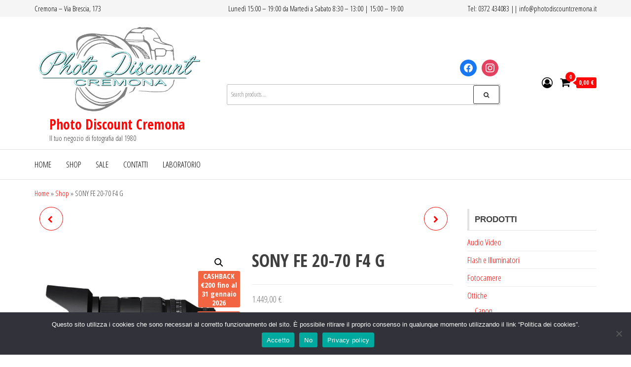

--- FILE ---
content_type: text/html; charset=UTF-8
request_url: https://www.photodiscountcremona.it/prodotto/sony-fe-20-70-f4-g/
body_size: 25445
content:
<!DOCTYPE html>
<html lang="it-IT">
    <head>
        <meta charset="UTF-8">
        <meta name="viewport" content="width=device-width, initial-scale=1">
        <link rel="profile" href="https://gmpg.org/xfn/11">
        <meta name='robots' content='index, follow, max-image-preview:large, max-snippet:-1, max-video-preview:-1' />
	<style>img:is([sizes="auto" i], [sizes^="auto," i]) { contain-intrinsic-size: 3000px 1500px }</style>
	<script>window._wca = window._wca || [];</script>

	<!-- This site is optimized with the Yoast SEO plugin v26.8 - https://yoast.com/product/yoast-seo-wordpress/ -->
	<title>SONY FE 20-70 F4 G - Photo Discount Cremona</title>
	<meta name="description" content="Obbiettivo SONY FE 20-70 F4 G OSS | Ottica zoom stabilizzata per fotocamere digitali Mirrorless FULL-FRAME con attaco E-MOUNT" />
	<link rel="canonical" href="https://www.photodiscountcremona.it/prodotto/sony-fe-20-70-f4-g/" />
	<meta property="og:locale" content="it_IT" />
	<meta property="og:type" content="article" />
	<meta property="og:title" content="SONY FE 20-70 F4 G - Photo Discount Cremona" />
	<meta property="og:description" content="Obbiettivo SONY FE 20-70 F4 G OSS | Ottica zoom stabilizzata per fotocamere digitali Mirrorless FULL-FRAME con attaco E-MOUNT" />
	<meta property="og:url" content="https://www.photodiscountcremona.it/prodotto/sony-fe-20-70-f4-g/" />
	<meta property="og:site_name" content="Photo Discount Cremona" />
	<meta property="article:publisher" content="https://www.facebook.com/photodiscountcremona" />
	<meta property="article:modified_time" content="2025-08-05T09:49:22+00:00" />
	<meta property="og:image" content="https://www.photodiscountcremona.it/wp-content/uploads/2023/10/SEL2070G_01_800x800.jpg" />
	<meta property="og:image:width" content="800" />
	<meta property="og:image:height" content="800" />
	<meta property="og:image:type" content="image/jpeg" />
	<meta name="twitter:label1" content="Tempo di lettura stimato" />
	<meta name="twitter:data1" content="1 minuto" />
	<script type="application/ld+json" class="yoast-schema-graph">{"@context":"https://schema.org","@graph":[{"@type":"WebPage","@id":"https://www.photodiscountcremona.it/prodotto/sony-fe-20-70-f4-g/","url":"https://www.photodiscountcremona.it/prodotto/sony-fe-20-70-f4-g/","name":"SONY FE 20-70 F4 G - Photo Discount Cremona","isPartOf":{"@id":"https://www.photodiscountcremona.it/#website"},"primaryImageOfPage":{"@id":"https://www.photodiscountcremona.it/prodotto/sony-fe-20-70-f4-g/#primaryimage"},"image":{"@id":"https://www.photodiscountcremona.it/prodotto/sony-fe-20-70-f4-g/#primaryimage"},"thumbnailUrl":"https://i0.wp.com/www.photodiscountcremona.it/wp-content/uploads/2023/10/SEL2070G_01_800x800.jpg?fit=800%2C800&ssl=1","datePublished":"2023-10-06T07:01:30+00:00","dateModified":"2025-08-05T09:49:22+00:00","description":"Obbiettivo SONY FE 20-70 F4 G OSS | Ottica zoom stabilizzata per fotocamere digitali Mirrorless FULL-FRAME con attaco E-MOUNT","breadcrumb":{"@id":"https://www.photodiscountcremona.it/prodotto/sony-fe-20-70-f4-g/#breadcrumb"},"inLanguage":"it-IT","potentialAction":[{"@type":"ReadAction","target":["https://www.photodiscountcremona.it/prodotto/sony-fe-20-70-f4-g/"]}]},{"@type":"ImageObject","inLanguage":"it-IT","@id":"https://www.photodiscountcremona.it/prodotto/sony-fe-20-70-f4-g/#primaryimage","url":"https://i0.wp.com/www.photodiscountcremona.it/wp-content/uploads/2023/10/SEL2070G_01_800x800.jpg?fit=800%2C800&ssl=1","contentUrl":"https://i0.wp.com/www.photodiscountcremona.it/wp-content/uploads/2023/10/SEL2070G_01_800x800.jpg?fit=800%2C800&ssl=1","width":800,"height":800,"caption":"Sony 20-70"},{"@type":"BreadcrumbList","@id":"https://www.photodiscountcremona.it/prodotto/sony-fe-20-70-f4-g/#breadcrumb","itemListElement":[{"@type":"ListItem","position":1,"name":"Home","item":"https://www.photodiscountcremona.it/"},{"@type":"ListItem","position":2,"name":"Shop","item":"https://www.photodiscountcremona.it/negozio-online/"},{"@type":"ListItem","position":3,"name":"SONY FE 20-70 F4 G"}]},{"@type":"WebSite","@id":"https://www.photodiscountcremona.it/#website","url":"https://www.photodiscountcremona.it/","name":"Photo Discount","description":"Il tuo negozio di fotografia dal 1980","publisher":{"@id":"https://www.photodiscountcremona.it/#organization"},"potentialAction":[{"@type":"SearchAction","target":{"@type":"EntryPoint","urlTemplate":"https://www.photodiscountcremona.it/?s={search_term_string}"},"query-input":{"@type":"PropertyValueSpecification","valueRequired":true,"valueName":"search_term_string"}}],"inLanguage":"it-IT"},{"@type":"Organization","@id":"https://www.photodiscountcremona.it/#organization","name":"Photo Discount Di Cappelli Giovanni e C. snc","url":"https://www.photodiscountcremona.it/","logo":{"@type":"ImageObject","inLanguage":"it-IT","@id":"https://www.photodiscountcremona.it/#/schema/logo/image/","url":"https://www.photodiscountcremona.it/wp-content/uploads/2021/03/Logo_Sito.png","contentUrl":"https://www.photodiscountcremona.it/wp-content/uploads/2021/03/Logo_Sito.png","width":344,"height":191,"caption":"Photo Discount Di Cappelli Giovanni e C. snc"},"image":{"@id":"https://www.photodiscountcremona.it/#/schema/logo/image/"},"sameAs":["https://www.facebook.com/photodiscountcremona","https://www.instagram.com/photodiscountcremona/"]}]}</script>
	<!-- / Yoast SEO plugin. -->


<link rel='dns-prefetch' href='//www.googletagmanager.com' />
<link rel='dns-prefetch' href='//stats.wp.com' />
<link rel='dns-prefetch' href='//fonts.googleapis.com' />
<link href='https://fonts.gstatic.com' crossorigin rel='preconnect' />
<link rel='preconnect' href='//i0.wp.com' />
<link rel='preconnect' href='//c0.wp.com' />
<link rel="alternate" type="application/rss+xml" title="Photo Discount Cremona &raquo; Feed" href="https://www.photodiscountcremona.it/feed/" />
<link rel="alternate" type="application/rss+xml" title="Photo Discount Cremona &raquo; Feed dei commenti" href="https://www.photodiscountcremona.it/comments/feed/" />
<link rel="alternate" type="application/rss+xml" title="Photo Discount Cremona &raquo; SONY FE 20-70 F4 G Feed dei commenti" href="https://www.photodiscountcremona.it/prodotto/sony-fe-20-70-f4-g/feed/" />
<script type="text/javascript">
/* <![CDATA[ */
window._wpemojiSettings = {"baseUrl":"https:\/\/s.w.org\/images\/core\/emoji\/16.0.1\/72x72\/","ext":".png","svgUrl":"https:\/\/s.w.org\/images\/core\/emoji\/16.0.1\/svg\/","svgExt":".svg","source":{"concatemoji":"https:\/\/www.photodiscountcremona.it\/wp-includes\/js\/wp-emoji-release.min.js?ver=6.8.3"}};
/*! This file is auto-generated */
!function(s,n){var o,i,e;function c(e){try{var t={supportTests:e,timestamp:(new Date).valueOf()};sessionStorage.setItem(o,JSON.stringify(t))}catch(e){}}function p(e,t,n){e.clearRect(0,0,e.canvas.width,e.canvas.height),e.fillText(t,0,0);var t=new Uint32Array(e.getImageData(0,0,e.canvas.width,e.canvas.height).data),a=(e.clearRect(0,0,e.canvas.width,e.canvas.height),e.fillText(n,0,0),new Uint32Array(e.getImageData(0,0,e.canvas.width,e.canvas.height).data));return t.every(function(e,t){return e===a[t]})}function u(e,t){e.clearRect(0,0,e.canvas.width,e.canvas.height),e.fillText(t,0,0);for(var n=e.getImageData(16,16,1,1),a=0;a<n.data.length;a++)if(0!==n.data[a])return!1;return!0}function f(e,t,n,a){switch(t){case"flag":return n(e,"\ud83c\udff3\ufe0f\u200d\u26a7\ufe0f","\ud83c\udff3\ufe0f\u200b\u26a7\ufe0f")?!1:!n(e,"\ud83c\udde8\ud83c\uddf6","\ud83c\udde8\u200b\ud83c\uddf6")&&!n(e,"\ud83c\udff4\udb40\udc67\udb40\udc62\udb40\udc65\udb40\udc6e\udb40\udc67\udb40\udc7f","\ud83c\udff4\u200b\udb40\udc67\u200b\udb40\udc62\u200b\udb40\udc65\u200b\udb40\udc6e\u200b\udb40\udc67\u200b\udb40\udc7f");case"emoji":return!a(e,"\ud83e\udedf")}return!1}function g(e,t,n,a){var r="undefined"!=typeof WorkerGlobalScope&&self instanceof WorkerGlobalScope?new OffscreenCanvas(300,150):s.createElement("canvas"),o=r.getContext("2d",{willReadFrequently:!0}),i=(o.textBaseline="top",o.font="600 32px Arial",{});return e.forEach(function(e){i[e]=t(o,e,n,a)}),i}function t(e){var t=s.createElement("script");t.src=e,t.defer=!0,s.head.appendChild(t)}"undefined"!=typeof Promise&&(o="wpEmojiSettingsSupports",i=["flag","emoji"],n.supports={everything:!0,everythingExceptFlag:!0},e=new Promise(function(e){s.addEventListener("DOMContentLoaded",e,{once:!0})}),new Promise(function(t){var n=function(){try{var e=JSON.parse(sessionStorage.getItem(o));if("object"==typeof e&&"number"==typeof e.timestamp&&(new Date).valueOf()<e.timestamp+604800&&"object"==typeof e.supportTests)return e.supportTests}catch(e){}return null}();if(!n){if("undefined"!=typeof Worker&&"undefined"!=typeof OffscreenCanvas&&"undefined"!=typeof URL&&URL.createObjectURL&&"undefined"!=typeof Blob)try{var e="postMessage("+g.toString()+"("+[JSON.stringify(i),f.toString(),p.toString(),u.toString()].join(",")+"));",a=new Blob([e],{type:"text/javascript"}),r=new Worker(URL.createObjectURL(a),{name:"wpTestEmojiSupports"});return void(r.onmessage=function(e){c(n=e.data),r.terminate(),t(n)})}catch(e){}c(n=g(i,f,p,u))}t(n)}).then(function(e){for(var t in e)n.supports[t]=e[t],n.supports.everything=n.supports.everything&&n.supports[t],"flag"!==t&&(n.supports.everythingExceptFlag=n.supports.everythingExceptFlag&&n.supports[t]);n.supports.everythingExceptFlag=n.supports.everythingExceptFlag&&!n.supports.flag,n.DOMReady=!1,n.readyCallback=function(){n.DOMReady=!0}}).then(function(){return e}).then(function(){var e;n.supports.everything||(n.readyCallback(),(e=n.source||{}).concatemoji?t(e.concatemoji):e.wpemoji&&e.twemoji&&(t(e.twemoji),t(e.wpemoji)))}))}((window,document),window._wpemojiSettings);
/* ]]> */
</script>
<link rel='stylesheet' id='font-awesome-css' href='https://www.photodiscountcremona.it/wp-content/plugins/advanced-product-labels-for-woocommerce/berocket/assets/css/font-awesome.min.css?ver=6.8.3' type='text/css' media='all' />
<style id='font-awesome-inline-css' type='text/css'>
[data-font="FontAwesome"]:before {font-family: 'FontAwesome' !important;content: attr(data-icon) !important;speak: none !important;font-weight: normal !important;font-variant: normal !important;text-transform: none !important;line-height: 1 !important;font-style: normal !important;-webkit-font-smoothing: antialiased !important;-moz-osx-font-smoothing: grayscale !important;}
</style>
<link rel='stylesheet' id='berocket_products_label_style-css' href='https://www.photodiscountcremona.it/wp-content/plugins/advanced-product-labels-for-woocommerce/css/frontend.css?ver=3.3.3.1' type='text/css' media='all' />
<style id='berocket_products_label_style-inline-css' type='text/css'>

        .berocket_better_labels:before,
        .berocket_better_labels:after {
            clear: both;
            content: " ";
            display: block;
        }
        .berocket_better_labels.berocket_better_labels_image {
            position: absolute!important;
            top: 0px!important;
            bottom: 0px!important;
            left: 0px!important;
            right: 0px!important;
            pointer-events: none;
        }
        .berocket_better_labels.berocket_better_labels_image * {
            pointer-events: none;
        }
        .berocket_better_labels.berocket_better_labels_image img,
        .berocket_better_labels.berocket_better_labels_image .fa,
        .berocket_better_labels.berocket_better_labels_image .berocket_color_label,
        .berocket_better_labels.berocket_better_labels_image .berocket_image_background,
        .berocket_better_labels .berocket_better_labels_line .br_alabel,
        .berocket_better_labels .berocket_better_labels_line .br_alabel span {
            pointer-events: all;
        }
        .berocket_better_labels .berocket_color_label,
        .br_alabel .berocket_color_label {
            width: 100%;
            height: 100%;
            display: block;
        }
        .berocket_better_labels .berocket_better_labels_position_left {
            text-align:left;
            float: left;
            clear: left;
        }
        .berocket_better_labels .berocket_better_labels_position_center {
            text-align:center;
        }
        .berocket_better_labels .berocket_better_labels_position_right {
            text-align:right;
            float: right;
            clear: right;
        }
        .berocket_better_labels.berocket_better_labels_label {
            clear: both
        }
        .berocket_better_labels .berocket_better_labels_line {
            line-height: 1px;
        }
        .berocket_better_labels.berocket_better_labels_label .berocket_better_labels_line {
            clear: none;
        }
        .berocket_better_labels .berocket_better_labels_position_left .berocket_better_labels_line {
            clear: left;
        }
        .berocket_better_labels .berocket_better_labels_position_right .berocket_better_labels_line {
            clear: right;
        }
        .berocket_better_labels .berocket_better_labels_line .br_alabel {
            display: inline-block;
            position: relative;
            top: 0!important;
            left: 0!important;
            right: 0!important;
            line-height: 1px;
        }.berocket_better_labels .berocket_better_labels_position {
                display: flex;
                flex-direction: column;
            }
            .berocket_better_labels .berocket_better_labels_position.berocket_better_labels_position_left {
                align-items: start;
            }
            .berocket_better_labels .berocket_better_labels_position.berocket_better_labels_position_right {
                align-items: end;
            }
            .rtl .berocket_better_labels .berocket_better_labels_position.berocket_better_labels_position_left {
                align-items: end;
            }
            .rtl .berocket_better_labels .berocket_better_labels_position.berocket_better_labels_position_right {
                align-items: start;
            }
            .berocket_better_labels .berocket_better_labels_position.berocket_better_labels_position_center {
                align-items: center;
            }
            .berocket_better_labels .berocket_better_labels_position .berocket_better_labels_inline {
                display: flex;
                align-items: start;
            }
</style>
<style id='wp-emoji-styles-inline-css' type='text/css'>

	img.wp-smiley, img.emoji {
		display: inline !important;
		border: none !important;
		box-shadow: none !important;
		height: 1em !important;
		width: 1em !important;
		margin: 0 0.07em !important;
		vertical-align: -0.1em !important;
		background: none !important;
		padding: 0 !important;
	}
</style>
<link rel='stylesheet' id='wp-block-library-css' href='https://c0.wp.com/c/6.8.3/wp-includes/css/dist/block-library/style.min.css' type='text/css' media='all' />
<style id='classic-theme-styles-inline-css' type='text/css'>
/*! This file is auto-generated */
.wp-block-button__link{color:#fff;background-color:#32373c;border-radius:9999px;box-shadow:none;text-decoration:none;padding:calc(.667em + 2px) calc(1.333em + 2px);font-size:1.125em}.wp-block-file__button{background:#32373c;color:#fff;text-decoration:none}
</style>
<link rel='stylesheet' id='wpzoom-social-icons-block-style-css' href='https://www.photodiscountcremona.it/wp-content/plugins/social-icons-widget-by-wpzoom/block/dist/style-wpzoom-social-icons.css?ver=4.5.4' type='text/css' media='all' />
<link rel='stylesheet' id='mediaelement-css' href='https://c0.wp.com/c/6.8.3/wp-includes/js/mediaelement/mediaelementplayer-legacy.min.css' type='text/css' media='all' />
<link rel='stylesheet' id='wp-mediaelement-css' href='https://c0.wp.com/c/6.8.3/wp-includes/js/mediaelement/wp-mediaelement.min.css' type='text/css' media='all' />
<style id='jetpack-sharing-buttons-style-inline-css' type='text/css'>
.jetpack-sharing-buttons__services-list{display:flex;flex-direction:row;flex-wrap:wrap;gap:0;list-style-type:none;margin:5px;padding:0}.jetpack-sharing-buttons__services-list.has-small-icon-size{font-size:12px}.jetpack-sharing-buttons__services-list.has-normal-icon-size{font-size:16px}.jetpack-sharing-buttons__services-list.has-large-icon-size{font-size:24px}.jetpack-sharing-buttons__services-list.has-huge-icon-size{font-size:36px}@media print{.jetpack-sharing-buttons__services-list{display:none!important}}.editor-styles-wrapper .wp-block-jetpack-sharing-buttons{gap:0;padding-inline-start:0}ul.jetpack-sharing-buttons__services-list.has-background{padding:1.25em 2.375em}
</style>
<style id='global-styles-inline-css' type='text/css'>
:root{--wp--preset--aspect-ratio--square: 1;--wp--preset--aspect-ratio--4-3: 4/3;--wp--preset--aspect-ratio--3-4: 3/4;--wp--preset--aspect-ratio--3-2: 3/2;--wp--preset--aspect-ratio--2-3: 2/3;--wp--preset--aspect-ratio--16-9: 16/9;--wp--preset--aspect-ratio--9-16: 9/16;--wp--preset--color--black: #000000;--wp--preset--color--cyan-bluish-gray: #abb8c3;--wp--preset--color--white: #ffffff;--wp--preset--color--pale-pink: #f78da7;--wp--preset--color--vivid-red: #cf2e2e;--wp--preset--color--luminous-vivid-orange: #ff6900;--wp--preset--color--luminous-vivid-amber: #fcb900;--wp--preset--color--light-green-cyan: #7bdcb5;--wp--preset--color--vivid-green-cyan: #00d084;--wp--preset--color--pale-cyan-blue: #8ed1fc;--wp--preset--color--vivid-cyan-blue: #0693e3;--wp--preset--color--vivid-purple: #9b51e0;--wp--preset--gradient--vivid-cyan-blue-to-vivid-purple: linear-gradient(135deg,rgba(6,147,227,1) 0%,rgb(155,81,224) 100%);--wp--preset--gradient--light-green-cyan-to-vivid-green-cyan: linear-gradient(135deg,rgb(122,220,180) 0%,rgb(0,208,130) 100%);--wp--preset--gradient--luminous-vivid-amber-to-luminous-vivid-orange: linear-gradient(135deg,rgba(252,185,0,1) 0%,rgba(255,105,0,1) 100%);--wp--preset--gradient--luminous-vivid-orange-to-vivid-red: linear-gradient(135deg,rgba(255,105,0,1) 0%,rgb(207,46,46) 100%);--wp--preset--gradient--very-light-gray-to-cyan-bluish-gray: linear-gradient(135deg,rgb(238,238,238) 0%,rgb(169,184,195) 100%);--wp--preset--gradient--cool-to-warm-spectrum: linear-gradient(135deg,rgb(74,234,220) 0%,rgb(151,120,209) 20%,rgb(207,42,186) 40%,rgb(238,44,130) 60%,rgb(251,105,98) 80%,rgb(254,248,76) 100%);--wp--preset--gradient--blush-light-purple: linear-gradient(135deg,rgb(255,206,236) 0%,rgb(152,150,240) 100%);--wp--preset--gradient--blush-bordeaux: linear-gradient(135deg,rgb(254,205,165) 0%,rgb(254,45,45) 50%,rgb(107,0,62) 100%);--wp--preset--gradient--luminous-dusk: linear-gradient(135deg,rgb(255,203,112) 0%,rgb(199,81,192) 50%,rgb(65,88,208) 100%);--wp--preset--gradient--pale-ocean: linear-gradient(135deg,rgb(255,245,203) 0%,rgb(182,227,212) 50%,rgb(51,167,181) 100%);--wp--preset--gradient--electric-grass: linear-gradient(135deg,rgb(202,248,128) 0%,rgb(113,206,126) 100%);--wp--preset--gradient--midnight: linear-gradient(135deg,rgb(2,3,129) 0%,rgb(40,116,252) 100%);--wp--preset--font-size--small: 13px;--wp--preset--font-size--medium: 20px;--wp--preset--font-size--large: 36px;--wp--preset--font-size--x-large: 42px;--wp--preset--spacing--20: 0.44rem;--wp--preset--spacing--30: 0.67rem;--wp--preset--spacing--40: 1rem;--wp--preset--spacing--50: 1.5rem;--wp--preset--spacing--60: 2.25rem;--wp--preset--spacing--70: 3.38rem;--wp--preset--spacing--80: 5.06rem;--wp--preset--shadow--natural: 6px 6px 9px rgba(0, 0, 0, 0.2);--wp--preset--shadow--deep: 12px 12px 50px rgba(0, 0, 0, 0.4);--wp--preset--shadow--sharp: 6px 6px 0px rgba(0, 0, 0, 0.2);--wp--preset--shadow--outlined: 6px 6px 0px -3px rgba(255, 255, 255, 1), 6px 6px rgba(0, 0, 0, 1);--wp--preset--shadow--crisp: 6px 6px 0px rgba(0, 0, 0, 1);}:where(.is-layout-flex){gap: 0.5em;}:where(.is-layout-grid){gap: 0.5em;}body .is-layout-flex{display: flex;}.is-layout-flex{flex-wrap: wrap;align-items: center;}.is-layout-flex > :is(*, div){margin: 0;}body .is-layout-grid{display: grid;}.is-layout-grid > :is(*, div){margin: 0;}:where(.wp-block-columns.is-layout-flex){gap: 2em;}:where(.wp-block-columns.is-layout-grid){gap: 2em;}:where(.wp-block-post-template.is-layout-flex){gap: 1.25em;}:where(.wp-block-post-template.is-layout-grid){gap: 1.25em;}.has-black-color{color: var(--wp--preset--color--black) !important;}.has-cyan-bluish-gray-color{color: var(--wp--preset--color--cyan-bluish-gray) !important;}.has-white-color{color: var(--wp--preset--color--white) !important;}.has-pale-pink-color{color: var(--wp--preset--color--pale-pink) !important;}.has-vivid-red-color{color: var(--wp--preset--color--vivid-red) !important;}.has-luminous-vivid-orange-color{color: var(--wp--preset--color--luminous-vivid-orange) !important;}.has-luminous-vivid-amber-color{color: var(--wp--preset--color--luminous-vivid-amber) !important;}.has-light-green-cyan-color{color: var(--wp--preset--color--light-green-cyan) !important;}.has-vivid-green-cyan-color{color: var(--wp--preset--color--vivid-green-cyan) !important;}.has-pale-cyan-blue-color{color: var(--wp--preset--color--pale-cyan-blue) !important;}.has-vivid-cyan-blue-color{color: var(--wp--preset--color--vivid-cyan-blue) !important;}.has-vivid-purple-color{color: var(--wp--preset--color--vivid-purple) !important;}.has-black-background-color{background-color: var(--wp--preset--color--black) !important;}.has-cyan-bluish-gray-background-color{background-color: var(--wp--preset--color--cyan-bluish-gray) !important;}.has-white-background-color{background-color: var(--wp--preset--color--white) !important;}.has-pale-pink-background-color{background-color: var(--wp--preset--color--pale-pink) !important;}.has-vivid-red-background-color{background-color: var(--wp--preset--color--vivid-red) !important;}.has-luminous-vivid-orange-background-color{background-color: var(--wp--preset--color--luminous-vivid-orange) !important;}.has-luminous-vivid-amber-background-color{background-color: var(--wp--preset--color--luminous-vivid-amber) !important;}.has-light-green-cyan-background-color{background-color: var(--wp--preset--color--light-green-cyan) !important;}.has-vivid-green-cyan-background-color{background-color: var(--wp--preset--color--vivid-green-cyan) !important;}.has-pale-cyan-blue-background-color{background-color: var(--wp--preset--color--pale-cyan-blue) !important;}.has-vivid-cyan-blue-background-color{background-color: var(--wp--preset--color--vivid-cyan-blue) !important;}.has-vivid-purple-background-color{background-color: var(--wp--preset--color--vivid-purple) !important;}.has-black-border-color{border-color: var(--wp--preset--color--black) !important;}.has-cyan-bluish-gray-border-color{border-color: var(--wp--preset--color--cyan-bluish-gray) !important;}.has-white-border-color{border-color: var(--wp--preset--color--white) !important;}.has-pale-pink-border-color{border-color: var(--wp--preset--color--pale-pink) !important;}.has-vivid-red-border-color{border-color: var(--wp--preset--color--vivid-red) !important;}.has-luminous-vivid-orange-border-color{border-color: var(--wp--preset--color--luminous-vivid-orange) !important;}.has-luminous-vivid-amber-border-color{border-color: var(--wp--preset--color--luminous-vivid-amber) !important;}.has-light-green-cyan-border-color{border-color: var(--wp--preset--color--light-green-cyan) !important;}.has-vivid-green-cyan-border-color{border-color: var(--wp--preset--color--vivid-green-cyan) !important;}.has-pale-cyan-blue-border-color{border-color: var(--wp--preset--color--pale-cyan-blue) !important;}.has-vivid-cyan-blue-border-color{border-color: var(--wp--preset--color--vivid-cyan-blue) !important;}.has-vivid-purple-border-color{border-color: var(--wp--preset--color--vivid-purple) !important;}.has-vivid-cyan-blue-to-vivid-purple-gradient-background{background: var(--wp--preset--gradient--vivid-cyan-blue-to-vivid-purple) !important;}.has-light-green-cyan-to-vivid-green-cyan-gradient-background{background: var(--wp--preset--gradient--light-green-cyan-to-vivid-green-cyan) !important;}.has-luminous-vivid-amber-to-luminous-vivid-orange-gradient-background{background: var(--wp--preset--gradient--luminous-vivid-amber-to-luminous-vivid-orange) !important;}.has-luminous-vivid-orange-to-vivid-red-gradient-background{background: var(--wp--preset--gradient--luminous-vivid-orange-to-vivid-red) !important;}.has-very-light-gray-to-cyan-bluish-gray-gradient-background{background: var(--wp--preset--gradient--very-light-gray-to-cyan-bluish-gray) !important;}.has-cool-to-warm-spectrum-gradient-background{background: var(--wp--preset--gradient--cool-to-warm-spectrum) !important;}.has-blush-light-purple-gradient-background{background: var(--wp--preset--gradient--blush-light-purple) !important;}.has-blush-bordeaux-gradient-background{background: var(--wp--preset--gradient--blush-bordeaux) !important;}.has-luminous-dusk-gradient-background{background: var(--wp--preset--gradient--luminous-dusk) !important;}.has-pale-ocean-gradient-background{background: var(--wp--preset--gradient--pale-ocean) !important;}.has-electric-grass-gradient-background{background: var(--wp--preset--gradient--electric-grass) !important;}.has-midnight-gradient-background{background: var(--wp--preset--gradient--midnight) !important;}.has-small-font-size{font-size: var(--wp--preset--font-size--small) !important;}.has-medium-font-size{font-size: var(--wp--preset--font-size--medium) !important;}.has-large-font-size{font-size: var(--wp--preset--font-size--large) !important;}.has-x-large-font-size{font-size: var(--wp--preset--font-size--x-large) !important;}
:where(.wp-block-post-template.is-layout-flex){gap: 1.25em;}:where(.wp-block-post-template.is-layout-grid){gap: 1.25em;}
:where(.wp-block-columns.is-layout-flex){gap: 2em;}:where(.wp-block-columns.is-layout-grid){gap: 2em;}
:root :where(.wp-block-pullquote){font-size: 1.5em;line-height: 1.6;}
</style>
<link rel='stylesheet' id='cookie-notice-front-css' href='https://www.photodiscountcremona.it/wp-content/plugins/cookie-notice/css/front.min.css?ver=2.5.11' type='text/css' media='all' />
<link rel='stylesheet' id='envo-storefront-pro-css' href='https://www.photodiscountcremona.it/wp-content/plugins/envo-storefront-pro/css/style.css?ver=1.8.5' type='text/css' media='all' />
<link rel='stylesheet' id='envo-storefront-pro-fancybox-css' href='https://www.photodiscountcremona.it/wp-content/plugins/envo-storefront-pro/css/jquery.fancybox.min.css?ver=1.8.5' type='text/css' media='all' />
<link rel='stylesheet' id='envo-storefront-pro-magnific-popup-css' href='https://www.photodiscountcremona.it/wp-content/plugins/envo-storefront-pro/lib/popup/assets/css/magnific-popup.css?ver=1.0' type='text/css' media='all' />
<link rel='stylesheet' id='envo-storefront-pro-main-css' href='https://www.photodiscountcremona.it/wp-content/plugins/envo-storefront-pro/lib/popup/assets/css/main.css?ver=1.0' type='text/css' media='all' />
<link rel='stylesheet' id='photoswipe-css' href='https://c0.wp.com/p/woocommerce/10.4.3/assets/css/photoswipe/photoswipe.min.css' type='text/css' media='all' />
<link rel='stylesheet' id='photoswipe-default-skin-css' href='https://c0.wp.com/p/woocommerce/10.4.3/assets/css/photoswipe/default-skin/default-skin.min.css' type='text/css' media='all' />
<link rel='stylesheet' id='woocommerce-layout-css' href='https://c0.wp.com/p/woocommerce/10.4.3/assets/css/woocommerce-layout.css' type='text/css' media='all' />
<style id='woocommerce-layout-inline-css' type='text/css'>

	.infinite-scroll .woocommerce-pagination {
		display: none;
	}
</style>
<link rel='stylesheet' id='woocommerce-smallscreen-css' href='https://c0.wp.com/p/woocommerce/10.4.3/assets/css/woocommerce-smallscreen.css' type='text/css' media='only screen and (max-width: 768px)' />
<link rel='stylesheet' id='woocommerce-general-css' href='https://c0.wp.com/p/woocommerce/10.4.3/assets/css/woocommerce.css' type='text/css' media='all' />
<style id='woocommerce-inline-inline-css' type='text/css'>
.woocommerce form .form-row .required { visibility: visible; }
@media only screen and (min-width: 769px) {.woocommerce #content div.product div.summary, .woocommerce div.product div.summary, .woocommerce-page #content div.product div.summary, .woocommerce-page div.product div.summary{width: 52%; padding-left: 4%;}}
</style>
<link rel='stylesheet' id='xpay-checkout-css' href='https://www.photodiscountcremona.it/wp-content/plugins/cartasi-x-pay/assets/css/xpay.css?ver=8.2.0' type='text/css' media='all' />
<link rel='stylesheet' id='envo-storefront-fonts-css' href='https://fonts.googleapis.com/css?family=Open+Sans+Condensed%3A300%2C500%2C700&#038;subset=cyrillic%2Ccyrillic-ext%2Cgreek%2Cgreek-ext%2Clatin-ext%2Cvietnamese' type='text/css' media='all' />
<link rel='stylesheet' id='bootstrap-css' href='https://www.photodiscountcremona.it/wp-content/themes/envo-storefront/css/bootstrap.css?ver=3.3.7' type='text/css' media='all' />
<link rel='stylesheet' id='mmenu-light-css' href='https://www.photodiscountcremona.it/wp-content/themes/envo-storefront/css/mmenu-light.min.css?ver=1.0.7' type='text/css' media='all' />
<link rel='stylesheet' id='envo-storefront-stylesheet-css' href='https://www.photodiscountcremona.it/wp-content/themes/envo-storefront/style.css?ver=1.0.7' type='text/css' media='all' />
<link rel='stylesheet' id='wpzoom-social-icons-socicon-css' href='https://www.photodiscountcremona.it/wp-content/plugins/social-icons-widget-by-wpzoom/assets/css/wpzoom-socicon.css?ver=1768807348' type='text/css' media='all' />
<link rel='stylesheet' id='wpzoom-social-icons-genericons-css' href='https://www.photodiscountcremona.it/wp-content/plugins/social-icons-widget-by-wpzoom/assets/css/genericons.css?ver=1768807348' type='text/css' media='all' />
<link rel='stylesheet' id='wpzoom-social-icons-academicons-css' href='https://www.photodiscountcremona.it/wp-content/plugins/social-icons-widget-by-wpzoom/assets/css/academicons.min.css?ver=1768807348' type='text/css' media='all' />
<link rel='stylesheet' id='wpzoom-social-icons-font-awesome-3-css' href='https://www.photodiscountcremona.it/wp-content/plugins/social-icons-widget-by-wpzoom/assets/css/font-awesome-3.min.css?ver=1768807348' type='text/css' media='all' />
<link rel='stylesheet' id='dashicons-css' href='https://c0.wp.com/c/6.8.3/wp-includes/css/dashicons.min.css' type='text/css' media='all' />
<style id='dashicons-inline-css' type='text/css'>
[data-font="Dashicons"]:before {font-family: 'Dashicons' !important;content: attr(data-icon) !important;speak: none !important;font-weight: normal !important;font-variant: normal !important;text-transform: none !important;line-height: 1 !important;font-style: normal !important;-webkit-font-smoothing: antialiased !important;-moz-osx-font-smoothing: grayscale !important;}
</style>
<link rel='stylesheet' id='wpzoom-social-icons-styles-css' href='https://www.photodiscountcremona.it/wp-content/plugins/social-icons-widget-by-wpzoom/assets/css/wpzoom-social-icons-styles.css?ver=1768807348' type='text/css' media='all' />
<link rel='preload' as='font'  id='wpzoom-social-icons-font-academicons-woff2-css' href='https://www.photodiscountcremona.it/wp-content/plugins/social-icons-widget-by-wpzoom/assets/font/academicons.woff2?v=1.9.2'  type='font/woff2' crossorigin />
<link rel='preload' as='font'  id='wpzoom-social-icons-font-fontawesome-3-woff2-css' href='https://www.photodiscountcremona.it/wp-content/plugins/social-icons-widget-by-wpzoom/assets/font/fontawesome-webfont.woff2?v=4.7.0'  type='font/woff2' crossorigin />
<link rel='preload' as='font'  id='wpzoom-social-icons-font-genericons-woff-css' href='https://www.photodiscountcremona.it/wp-content/plugins/social-icons-widget-by-wpzoom/assets/font/Genericons.woff'  type='font/woff' crossorigin />
<link rel='preload' as='font'  id='wpzoom-social-icons-font-socicon-woff2-css' href='https://www.photodiscountcremona.it/wp-content/plugins/social-icons-widget-by-wpzoom/assets/font/socicon.woff2?v=4.5.4'  type='font/woff2' crossorigin />
<script type="text/javascript" id="woocommerce-google-analytics-integration-gtag-js-after">
/* <![CDATA[ */
/* Google Analytics for WooCommerce (gtag.js) */
					window.dataLayer = window.dataLayer || [];
					function gtag(){dataLayer.push(arguments);}
					// Set up default consent state.
					for ( const mode of [{"analytics_storage":"denied","ad_storage":"denied","ad_user_data":"denied","ad_personalization":"denied","region":["AT","BE","BG","HR","CY","CZ","DK","EE","FI","FR","DE","GR","HU","IS","IE","IT","LV","LI","LT","LU","MT","NL","NO","PL","PT","RO","SK","SI","ES","SE","GB","CH"]}] || [] ) {
						gtag( "consent", "default", { "wait_for_update": 500, ...mode } );
					}
					gtag("js", new Date());
					gtag("set", "developer_id.dOGY3NW", true);
					gtag("config", "G-BM95GFDMJS", {"track_404":true,"allow_google_signals":true,"logged_in":false,"linker":{"domains":[],"allow_incoming":false},"custom_map":{"dimension1":"logged_in"}});
/* ]]> */
</script>
<script type="text/javascript" src="https://c0.wp.com/c/6.8.3/wp-includes/js/jquery/jquery.min.js" id="jquery-core-js"></script>
<script type="text/javascript" src="https://c0.wp.com/c/6.8.3/wp-includes/js/jquery/jquery-migrate.min.js" id="jquery-migrate-js"></script>
<script type="text/javascript" id="cookie-notice-front-js-before">
/* <![CDATA[ */
var cnArgs = {"ajaxUrl":"https:\/\/www.photodiscountcremona.it\/wp-admin\/admin-ajax.php","nonce":"8c990d421e","hideEffect":"fade","position":"bottom","onScroll":false,"onScrollOffset":100,"onClick":false,"cookieName":"cookie_notice_accepted","cookieTime":2592000,"cookieTimeRejected":2592000,"globalCookie":false,"redirection":false,"cache":false,"revokeCookies":false,"revokeCookiesOpt":"automatic"};
/* ]]> */
</script>
<script type="text/javascript" src="https://www.photodiscountcremona.it/wp-content/plugins/cookie-notice/js/front.min.js?ver=2.5.11" id="cookie-notice-front-js"></script>
<script type="text/javascript" src="https://www.photodiscountcremona.it/wp-content/plugins/envo-storefront-pro/lib/popup/assets/js/jquery.magnific-popup.min.js?ver=1.0" id="envo-storefront-pro-magnific-popup-js"></script>
<script type="text/javascript" src="https://c0.wp.com/p/woocommerce/10.4.3/assets/js/jquery-blockui/jquery.blockUI.min.js" id="wc-jquery-blockui-js" defer="defer" data-wp-strategy="defer"></script>
<script type="text/javascript" id="wc-add-to-cart-js-extra">
/* <![CDATA[ */
var wc_add_to_cart_params = {"ajax_url":"\/wp-admin\/admin-ajax.php","wc_ajax_url":"\/?wc-ajax=%%endpoint%%","i18n_view_cart":"Visualizza carrello","cart_url":"https:\/\/www.photodiscountcremona.it\/cart\/","is_cart":"","cart_redirect_after_add":"no"};
/* ]]> */
</script>
<script type="text/javascript" src="https://c0.wp.com/p/woocommerce/10.4.3/assets/js/frontend/add-to-cart.min.js" id="wc-add-to-cart-js" defer="defer" data-wp-strategy="defer"></script>
<script type="text/javascript" src="https://c0.wp.com/p/woocommerce/10.4.3/assets/js/zoom/jquery.zoom.min.js" id="wc-zoom-js" defer="defer" data-wp-strategy="defer"></script>
<script type="text/javascript" src="https://c0.wp.com/p/woocommerce/10.4.3/assets/js/flexslider/jquery.flexslider.min.js" id="wc-flexslider-js" defer="defer" data-wp-strategy="defer"></script>
<script type="text/javascript" src="https://c0.wp.com/p/woocommerce/10.4.3/assets/js/photoswipe/photoswipe.min.js" id="wc-photoswipe-js" defer="defer" data-wp-strategy="defer"></script>
<script type="text/javascript" src="https://c0.wp.com/p/woocommerce/10.4.3/assets/js/photoswipe/photoswipe-ui-default.min.js" id="wc-photoswipe-ui-default-js" defer="defer" data-wp-strategy="defer"></script>
<script type="text/javascript" id="wc-single-product-js-extra">
/* <![CDATA[ */
var wc_single_product_params = {"i18n_required_rating_text":"Seleziona una valutazione","i18n_rating_options":["1 stella su 5","2 stelle su 5","3 stelle su 5","4 stelle su 5","5 stelle su 5"],"i18n_product_gallery_trigger_text":"Visualizza la galleria di immagini a schermo intero","review_rating_required":"yes","flexslider":{"rtl":false,"animation":"slide","smoothHeight":true,"directionNav":false,"controlNav":"thumbnails","slideshow":false,"animationSpeed":500,"animationLoop":false,"allowOneSlide":false},"zoom_enabled":"1","zoom_options":[],"photoswipe_enabled":"1","photoswipe_options":{"shareEl":false,"closeOnScroll":false,"history":false,"hideAnimationDuration":0,"showAnimationDuration":0},"flexslider_enabled":"1"};
/* ]]> */
</script>
<script type="text/javascript" src="https://c0.wp.com/p/woocommerce/10.4.3/assets/js/frontend/single-product.min.js" id="wc-single-product-js" defer="defer" data-wp-strategy="defer"></script>
<script type="text/javascript" src="https://c0.wp.com/p/woocommerce/10.4.3/assets/js/js-cookie/js.cookie.min.js" id="wc-js-cookie-js" defer="defer" data-wp-strategy="defer"></script>
<script type="text/javascript" id="woocommerce-js-extra">
/* <![CDATA[ */
var woocommerce_params = {"ajax_url":"\/wp-admin\/admin-ajax.php","wc_ajax_url":"\/?wc-ajax=%%endpoint%%","i18n_password_show":"Mostra password","i18n_password_hide":"Nascondi password"};
/* ]]> */
</script>
<script type="text/javascript" src="https://c0.wp.com/p/woocommerce/10.4.3/assets/js/frontend/woocommerce.min.js" id="woocommerce-js" defer="defer" data-wp-strategy="defer"></script>
<script type="text/javascript" src="https://www.photodiscountcremona.it/wp-content/plugins/cartasi-x-pay/assets/js/xpay.js?ver=8.2.0" id="xpay-checkout-js"></script>
<script type="text/javascript" id="wc-cart-fragments-js-extra">
/* <![CDATA[ */
var wc_cart_fragments_params = {"ajax_url":"\/wp-admin\/admin-ajax.php","wc_ajax_url":"\/?wc-ajax=%%endpoint%%","cart_hash_key":"wc_cart_hash_a759116227dda52c77c113137f06d686","fragment_name":"wc_fragments_a759116227dda52c77c113137f06d686","request_timeout":"5000"};
/* ]]> */
</script>
<script type="text/javascript" src="https://c0.wp.com/p/woocommerce/10.4.3/assets/js/frontend/cart-fragments.min.js" id="wc-cart-fragments-js" defer="defer" data-wp-strategy="defer"></script>
<script type="text/javascript" src="https://stats.wp.com/s-202605.js" id="woocommerce-analytics-js" defer="defer" data-wp-strategy="defer"></script>
<link rel="https://api.w.org/" href="https://www.photodiscountcremona.it/wp-json/" /><link rel="alternate" title="JSON" type="application/json" href="https://www.photodiscountcremona.it/wp-json/wp/v2/product/2771" /><link rel="EditURI" type="application/rsd+xml" title="RSD" href="https://www.photodiscountcremona.it/xmlrpc.php?rsd" />
<meta name="generator" content="WordPress 6.8.3" />
<meta name="generator" content="WooCommerce 10.4.3" />
<link rel='shortlink' href='https://www.photodiscountcremona.it/?p=2771' />
<link rel="alternate" title="oEmbed (JSON)" type="application/json+oembed" href="https://www.photodiscountcremona.it/wp-json/oembed/1.0/embed?url=https%3A%2F%2Fwww.photodiscountcremona.it%2Fprodotto%2Fsony-fe-20-70-f4-g%2F" />
<link rel="alternate" title="oEmbed (XML)" type="text/xml+oembed" href="https://www.photodiscountcremona.it/wp-json/oembed/1.0/embed?url=https%3A%2F%2Fwww.photodiscountcremona.it%2Fprodotto%2Fsony-fe-20-70-f4-g%2F&#038;format=xml" />
<style>.product .images {position: relative;}</style><style id="woo-custom-stock-status" data-wcss-ver="1.6.6" >.woocommerce div.product .woo-custom-stock-status.in_stock_color { color: #77a464 !important; font-size: inherit }.woo-custom-stock-status.in_stock_color { color: #77a464 !important; font-size: inherit }.wc-block-components-product-badge{display:none!important;}ul .in_stock_color,ul.products .in_stock_color, li.wc-block-grid__product .in_stock_color { color: #77a464 !important; font-size: inherit }.woocommerce-table__product-name .in_stock_color { color: #77a464 !important; font-size: inherit }p.in_stock_color { color: #77a464 !important; font-size: inherit }.woocommerce div.product .wc-block-components-product-price .woo-custom-stock-status{font-size:16px}.woocommerce div.product .woo-custom-stock-status.only_s_left_in_stock_color { color: #77a464 !important; font-size: inherit }.woo-custom-stock-status.only_s_left_in_stock_color { color: #77a464 !important; font-size: inherit }.wc-block-components-product-badge{display:none!important;}ul .only_s_left_in_stock_color,ul.products .only_s_left_in_stock_color, li.wc-block-grid__product .only_s_left_in_stock_color { color: #77a464 !important; font-size: inherit }.woocommerce-table__product-name .only_s_left_in_stock_color { color: #77a464 !important; font-size: inherit }p.only_s_left_in_stock_color { color: #77a464 !important; font-size: inherit }.woocommerce div.product .wc-block-components-product-price .woo-custom-stock-status{font-size:16px}.woocommerce div.product .woo-custom-stock-status.can_be_backordered_color { color: #77a464 !important; font-size: inherit }.woo-custom-stock-status.can_be_backordered_color { color: #77a464 !important; font-size: inherit }.wc-block-components-product-badge{display:none!important;}ul .can_be_backordered_color,ul.products .can_be_backordered_color, li.wc-block-grid__product .can_be_backordered_color { color: #77a464 !important; font-size: inherit }.woocommerce-table__product-name .can_be_backordered_color { color: #77a464 !important; font-size: inherit }p.can_be_backordered_color { color: #77a464 !important; font-size: inherit }.woocommerce div.product .wc-block-components-product-price .woo-custom-stock-status{font-size:16px}.woocommerce div.product .woo-custom-stock-status.s_in_stock_color { color: #77a464 !important; font-size: inherit }.woo-custom-stock-status.s_in_stock_color { color: #77a464 !important; font-size: inherit }.wc-block-components-product-badge{display:none!important;}ul .s_in_stock_color,ul.products .s_in_stock_color, li.wc-block-grid__product .s_in_stock_color { color: #77a464 !important; font-size: inherit }.woocommerce-table__product-name .s_in_stock_color { color: #77a464 !important; font-size: inherit }p.s_in_stock_color { color: #77a464 !important; font-size: inherit }.woocommerce div.product .wc-block-components-product-price .woo-custom-stock-status{font-size:16px}.woocommerce div.product .woo-custom-stock-status.available_on_backorder_color { color: #ff9933 !important; font-size: inherit }.woo-custom-stock-status.available_on_backorder_color { color: #ff9933 !important; font-size: inherit }.wc-block-components-product-badge{display:none!important;}ul .available_on_backorder_color,ul.products .available_on_backorder_color, li.wc-block-grid__product .available_on_backorder_color { color: #ff9933 !important; font-size: inherit }.woocommerce-table__product-name .available_on_backorder_color { color: #ff9933 !important; font-size: inherit }p.available_on_backorder_color { color: #ff9933 !important; font-size: inherit }.woocommerce div.product .wc-block-components-product-price .woo-custom-stock-status{font-size:16px}.woocommerce div.product .woo-custom-stock-status.out_of_stock_color { color: #ff0000 !important; font-size: inherit }.woo-custom-stock-status.out_of_stock_color { color: #ff0000 !important; font-size: inherit }.wc-block-components-product-badge{display:none!important;}ul .out_of_stock_color,ul.products .out_of_stock_color, li.wc-block-grid__product .out_of_stock_color { color: #ff0000 !important; font-size: inherit }.woocommerce-table__product-name .out_of_stock_color { color: #ff0000 !important; font-size: inherit }p.out_of_stock_color { color: #ff0000 !important; font-size: inherit }.woocommerce div.product .wc-block-components-product-price .woo-custom-stock-status{font-size:16px}.woocommerce div.product .woo-custom-stock-status.grouped_product_stock_status_color { color: #77a464 !important; font-size: inherit }.woo-custom-stock-status.grouped_product_stock_status_color { color: #77a464 !important; font-size: inherit }.wc-block-components-product-badge{display:none!important;}ul .grouped_product_stock_status_color,ul.products .grouped_product_stock_status_color, li.wc-block-grid__product .grouped_product_stock_status_color { color: #77a464 !important; font-size: inherit }.woocommerce-table__product-name .grouped_product_stock_status_color { color: #77a464 !important; font-size: inherit }p.grouped_product_stock_status_color { color: #77a464 !important; font-size: inherit }.woocommerce div.product .wc-block-components-product-price .woo-custom-stock-status{font-size:16px}.wd-product-stock.stock{display:none}.woocommerce-variation-price:not(:empty)+.woocommerce-variation-availability { margin-left: 0px; }.woocommerce-variation-price{
		        display:block!important}.woocommerce-variation-availability{
		        display:block!important}</style><!-- woo-custom-stock-status-color-css --><script></script><!-- woo-custom-stock-status-js -->	<style>img#wpstats{display:none}</style>
		<script src="https://www.photodiscountcremona.it/wp-content/plugins/cartasi-x-pay/assets/js/pagodil-sticker.min.js?v=8.2.0"></script><style>.pagodil-sticker-container { display: inline-block; margin-bottom: 60px; } </style><!-- Google site verification - Google for WooCommerce -->
<meta name="google-site-verification" content="zsCHZKjGWPOFXmbcfDO7zC-Qd8uVoOOlGgelw2g_Lks" />
	<noscript><style>.woocommerce-product-gallery{ opacity: 1 !important; }</style></noscript>
	<meta name="generator" content="Elementor 3.34.1; features: additional_custom_breakpoints; settings: css_print_method-external, google_font-enabled, font_display-auto">
			<style>
				.e-con.e-parent:nth-of-type(n+4):not(.e-lazyloaded):not(.e-no-lazyload),
				.e-con.e-parent:nth-of-type(n+4):not(.e-lazyloaded):not(.e-no-lazyload) * {
					background-image: none !important;
				}
				@media screen and (max-height: 1024px) {
					.e-con.e-parent:nth-of-type(n+3):not(.e-lazyloaded):not(.e-no-lazyload),
					.e-con.e-parent:nth-of-type(n+3):not(.e-lazyloaded):not(.e-no-lazyload) * {
						background-image: none !important;
					}
				}
				@media screen and (max-height: 640px) {
					.e-con.e-parent:nth-of-type(n+2):not(.e-lazyloaded):not(.e-no-lazyload),
					.e-con.e-parent:nth-of-type(n+2):not(.e-lazyloaded):not(.e-no-lazyload) * {
						background-image: none !important;
					}
				}
			</style>
			<meta name="bmi-version" content="2.0.0" />      <script defer type="text/javascript" id="bmip-js-inline-remove-js">
        function objectToQueryString(obj){
          return Object.keys(obj).map(key => key + '=' + obj[key]).join('&');
        }

        function globalBMIKeepAlive() {
          let xhr = new XMLHttpRequest();
          let data = { action: "bmip_keepalive", token: "bmip", f: "refresh" };
          let url = 'https://www.photodiscountcremona.it/wp-admin/admin-ajax.php' + '?' + objectToQueryString(data);
          xhr.open('POST', url, true);
          xhr.setRequestHeader("X-Requested-With", "XMLHttpRequest");
          xhr.onreadystatechange = function () {
            if (xhr.readyState === 4) {
              let response;
              if (response = JSON.parse(xhr.responseText)) {
                if (typeof response.status != 'undefined' && response.status === 'success') {
                  //setTimeout(globalBMIKeepAlive, 3000);
                } else {
                  //setTimeout(globalBMIKeepAlive, 20000);
                }
              }
            }
          };

          xhr.send(JSON.stringify(data));
        }

        document.querySelector('#bmip-js-inline-remove-js').remove();
      </script>
      <link rel="icon" href="https://i0.wp.com/www.photodiscountcremona.it/wp-content/uploads/2021/03/Logo_sfondo-Visita_iconamini_no-sfondo-2.png?fit=32%2C32&#038;ssl=1" sizes="32x32" />
<link rel="icon" href="https://i0.wp.com/www.photodiscountcremona.it/wp-content/uploads/2021/03/Logo_sfondo-Visita_iconamini_no-sfondo-2.png?fit=192%2C192&#038;ssl=1" sizes="192x192" />
<link rel="apple-touch-icon" href="https://i0.wp.com/www.photodiscountcremona.it/wp-content/uploads/2021/03/Logo_sfondo-Visita_iconamini_no-sfondo-2.png?fit=180%2C180&#038;ssl=1" />
<meta name="msapplication-TileImage" content="https://i0.wp.com/www.photodiscountcremona.it/wp-content/uploads/2021/03/Logo_sfondo-Visita_iconamini_no-sfondo-2.png?fit=270%2C270&#038;ssl=1" />
<style id="kirki-inline-styles">.top-bar-section{font-size:15px;letter-spacing:0px;text-transform:none;padding-top:5px;padding-right:0px;padding-bottom:5px;padding-left:0px;}.site-header{padding-bottom:11px;padding-top:11px;}.site-branding-logo img{padding-top:0px;padding-right:0px;padding-bottom:0px;padding-left:0px;}.site-branding-text{padding-top:0px;padding-right:0px;padding-bottom:0px;padding-left:30px;}.site-branding-text h1.site-title a:hover, .site-branding-text .site-title a:hover, .site-branding-text h1.site-title, .site-branding-text .site-title, .site-branding-text h1.site-title a, .site-branding-text .site-title a{letter-spacing:0px;text-transform:none;}p.site-description{letter-spacing:0px;text-transform:none;}.site-heading-sidebar{letter-spacing:0px;text-transform:none;}#site-navigation, #site-navigation .navbar-nav > li > a, #site-navigation .dropdown-menu > li > a{font-size:17px;letter-spacing:0px;text-transform:uppercase;color:#000000;}.open-panel span{background-color:#000000;}.navbar-default .navbar-brand.brand-absolute, a.cart-contents i, .header-my-account a{color:#000000;}#site-navigation .navbar-nav > li > a:hover, #site-navigation .dropdown-menu > li > a:hover, #site-navigation .nav .open > a, #site-navigation .nav .open > a:hover, #site-navigation .nav .open > a:focus{background-color:#dd3333;}.footer-credits-text{padding-top:10px;padding-right:0px;padding-bottom:10px;padding-left:0px;}#content-footer-section .widget{font-size:15px;font-weight:400;letter-spacing:0px;text-transform:none;}#content-footer-section .widget-title h3{font-size:15px;font-weight:400;letter-spacing:0px;line-height:1.6;}#content-footer-section{padding-top:15px;padding-right:15px;padding-bottom:15px;padding-left:15px;}body, nav.navigation.post-navigation a, .nav-subtitle{font-size:15px;font-weight:400;letter-spacing:0px;line-height:1.6;}.single-head .posted-date{display:inline-block;}.single-head .comments-meta{display:inline-block;}.single-head .author-meta{display:inline-block;}.entry-footer .cat-links{display:inline-block;}.entry-footer .tags-links{display:inline-block;}nav.navigation.post-navigation{display:inline-block;}h1.single-title{letter-spacing:0px;text-transform:none;}.single article .post, .page article .page, .single article .posted-date, .single .cat-links span, .single .tags-links span, .nav-subtitle{letter-spacing:0px;text-transform:none;}.news-item .posted-date{display:inline-block;}.news-item .comments-meta{display:inline-block;}.news-item .author-meta{display:inline-block;}.news-item.has-thumbnail .news-thumb img{-webkit-border-radius:0px;-moz-border-radius:0px;border-radius:0px;-webkit-box-shadow:0px 5px 5px 0px rgba(0,0,0,0.2);-moz-box-shadow:0px 5px 5px 0px rgba(0,0,0,0.2);box-shadow:0px 5px 5px 0px rgba(0,0,0,0.2);}.news-item h2 a{letter-spacing:0px;text-transform:none;}.news-text-wrap .author-meta, .news-text-wrap .posted-date, .news-text-wrap .post-excerpt{letter-spacing:0px;text-transform:none;}.blog .page-area .col-md-9, .archive .page-area .col-md-9, article.col-md-9{float:left;}#sidebar .widget-title h3{font-family:-apple-system, BlinkMacSystemFont, "Segoe UI", Roboto, Oxygen-Sans, Ubuntu, Cantarell, "Helvetica Neue", sans-serif;font-size:17px;font-weight:700;letter-spacing:0px;line-height:1.6;}#sidebar .widget{font-size:17px;letter-spacing:0px;line-height:1.6;}#return-to-top{right:20px;bottom:20px;}.rtl #return-to-top{left:20px;}.woocommerce ul.products li.product h3, li.product-category.product h3, .woocommerce ul.products li.product h2.woocommerce-loop-product__title, .woocommerce ul.products li.product h2.woocommerce-loop-category__title{font-family:-apple-system, BlinkMacSystemFont, "Segoe UI", Roboto, Oxygen-Sans, Ubuntu, Cantarell, "Helvetica Neue", sans-serif;font-size:18px;font-weight:700;letter-spacing:0px;line-height:1.6;}.woocommerce ul.products li.product .price{font-size:20px;letter-spacing:0px;line-height:1.6;color:#000000;}.woocommerce ul.products li.product .button{-webkit-border-radius:3px;-moz-border-radius:3px;border-radius:3px;}.woocommerce ul.products li.product{padding:4px;-webkit-border-radius:5px;-moz-border-radius:5px;border-radius:5px;}.woocommerce ul.products li.product a img{-webkit-border-radius:5px;-moz-border-radius:5px;border-radius:5px;}.it-has-gallery .secondary-image{left:4px;top:4px;width:calc(100% - (2*4px))!important;}.woocommerce ul.products li.product, .woocommerce-page ul.products li.product{-webkit-box-shadow:0px 0px 0px 0px rgba(0,0,0,0.25);-moz-box-shadow:0px 0px 0px 0px rgba(0,0,0,0.25);box-shadow:0px 0px 0px 0px rgba(0,0,0,0.25);}.woocommerce ul.products li.product:hover, .woocommerce-page ul.products li.product:hover{-webkit-box-shadow:0px 0px 0px 0px rgba(0,0,0,0.38);-moz-box-shadow:0px 0px 0px 0px rgba(0,0,0,0.38);box-shadow:0px 0px 0px 0px rgba(0,0,0,0.38);}.woocommerce div.product .product_title{font-size:36px;letter-spacing:0px;line-height:1.6;}.woocommerce div.product p.price, .woocommerce div.product span.price{font-size:18px;letter-spacing:0px;line-height:1.6;}.woocommerce div.product .woocommerce-tabs ul.tabs{text-align:left;}.woocommerce #respond input#submit, .woocommerce a.button, .woocommerce button.button, .woocommerce input.button, .woocommerce #respond input#submit.alt, .woocommerce a.button.alt, .woocommerce button.button.alt, .woocommerce input.button.alt{background-color:transparent;-webkit-border-radius:0px;-moz-border-radius:0px;border-radius:0px;}.woocommerce #respond input#submit:hover, .woocommerce a.button:hover, #sidebar .widget.widget_shopping_cart a.button:hover, .woocommerce button.button:hover, .woocommerce input.button:hover, .woocommerce #respond input#submit.alt:hover, .woocommerce a.button.alt:hover, .woocommerce button.button.alt:hover, .woocommerce input.button.alt:hover{color:#ffffff;}.woocommerce #respond input#submit:hover, .woocommerce a.button:hover, .woocommerce button.button:hover, .woocommerce input.button:hover, .woocommerce #respond input#submit.alt:hover, .woocommerce a.button.alt:hover, .woocommerce button.button.alt:hover, .woocommerce input.button.alt:hover{background-color:#dd3333;}.single-product div.product form.cart .plus, .single-product div.product form.cart .minus{background-color:transparent;}.header-cart, .mobile-cart .header-cart{display:block;}.header-cart i.fa.fa-shopping-bag:before{content:"\f07a";}.header-my-account, .mobile-account .header-my-account{display:block;}.header-login i.fa.fa-user-circle-o:before{content:"\f2be";}.header-search-form{display:none;}.arhive-product-gallery-image{width:45px;height:45px;}.woocommerce ul.products li.product .arhive-product-gallery-image a img{opacity:0.5;-webkit-border-radius:6px;-moz-border-radius:6px;border-radius:6px;}.woocommerce ul.products li.product:hover .arhive-product-gallery-image a img{opacity:1;}.envo_storefront_pro_preview_area{top:35%;}#site-canvas .widget{font-size:15px;font-weight:400;letter-spacing:0px;text-transform:none;}#site-canvas .widget-title h3{font-size:15px;font-weight:400;letter-spacing:0px;line-height:1.6;}@media (max-width: 767px){#site-navigation .navbar-nav a:hover{background-color:#dd3333!important;}}@media (min-width: 992px){.widget.col-md-3{width:25%;}}@media (min-width: 769px){.woocommerce-page #content div.product div.images, .woocommerce-page div.product div.images{width:48%;}}@media (min-width: 768px){}</style>    </head>
    <body data-rsssl=1 id="blog" class="wp-singular product-template-default single single-product postid-2771 wp-custom-logo wp-theme-envo-storefront theme-envo-storefront cookies-not-set woocommerce-lightbox-on woocommerce sidebar-sticky single-ajax-add-to-cart open-head-cart woocommerce-page woocommerce-no-js eio-default elementor-default elementor-kit-1">
        <a class="skip-link screen-reader-text" href="#site-content">Salta e vai al contenuto</a>        <div class="page-wrap">
                <div class="top-bar-section container-fluid">
        <div class="container">
            <div class="row">
                <div id="text-1" class="widget widget_text col-sm-4">			<div class="textwidget"><p>Cremona &#8211; Via Brescia, 173</p>
</div>
		</div><div id="text-2" class="widget widget_text col-sm-4">			<div class="textwidget"><p>Lunedì 15:00 &#8211; 19:00 da Martedi a Sabato 8:30 &#8211; 13:00 | 15:00 &#8211; 19:00</p>
</div>
		</div><div id="text-3" class="widget widget_text col-sm-4">			<div class="textwidget"><p>Tel: 0372 434083 || info@photodiscountcremona.it</p>
</div>
		</div>            </div>
        </div>
    </div>
<div class="site-header container-fluid">
    <div class="container" >
        <div class="heading-row row" >
            <div class="site-heading col-md-4 col-xs-12" >
                <div class="site-branding-logo">
                    <a href="https://www.photodiscountcremona.it/" class="custom-logo-link" rel="home"><img fetchpriority="high" width="344" height="191" src="https://i0.wp.com/www.photodiscountcremona.it/wp-content/uploads/2021/03/cropped-Logo_Sito.png?fit=344%2C191&amp;ssl=1" class="custom-logo" alt="Photo Discount Cremona" decoding="async" srcset="https://i0.wp.com/www.photodiscountcremona.it/wp-content/uploads/2021/03/cropped-Logo_Sito.png?w=344&amp;ssl=1 344w, https://i0.wp.com/www.photodiscountcremona.it/wp-content/uploads/2021/03/cropped-Logo_Sito.png?resize=300%2C167&amp;ssl=1 300w" sizes="(max-width: 344px) 100vw, 344px" /></a>                </div>
                <div class="site-branding-text">
                                            <p class="site-title"><a href="https://www.photodiscountcremona.it/" rel="home">Photo Discount Cremona</a></p>
                    
                                            <p class="site-description">
                            Il tuo negozio di fotografia dal 1980                        </p>
                                    </div><!-- .site-branding-text -->
            </div>
            <div class="search-heading col-md-6 col-xs-12">
                                    <div class="header-search-form">
                        <form role="search" method="get" action="https://www.photodiscountcremona.it/">
                            <input type="hidden" name="post_type" value="product" />
                            <input class="header-search-input" name="s" type="text" placeholder="Cerca prodotti..."/>
                            <select class="header-search-select" name="product_cat">
                                <option value="">Tutte le categorie</option> 
                                <option value="fujifilm_compatte">Fujifilm (3)</option><option value="fujifilm-gfx">FUJIFILM GFX (2)</option><option value="ricoh-pentax-compatte">Ricoh Pentax (2)</option><option value="viltrox_video">Viltrox (1)</option><option value="fotocamere">Fotocamere (45)</option><option value="mirrorless">Mirrorless (39)</option><option value="canon_mirrorless">Canon (8)</option><option value="fujifilm_mirrorless">Fujifilm (17)</option><option value="sony_mirrorless">Sony (14)</option><option value="compatte">Compatte (8)</option><option value="canon-compatte">Canon (1)</option><option value="sony-compatte">Sony (2)</option><option value="ottiche">Ottiche (56)</option><option value="canon_ottiche">Canon (9)</option><option value="fujifilm_ottiche">Fujifilm (6)</option><option value="sigma_ottiche">Sigma (16)</option><option value="sony_ottiche">Sony (12)</option><option value="viltrox">Viltrox (13)</option><option value="audio-video">Audio Video (8)</option><option value="synco">Synco (7)</option><option value="flash_illuminatori">Flash e Illuminatori (4)</option><option value="flash_fotocamere">Flash (2)</option><option value="canon_flash">Canon (2)</option><option value="flash_studio">Flash da studio (2)</option><option value="outlet">Outlet (12)</option><option value="usato">Usato (3)</option>                            </select>
                            <button class="header-search-button" type="submit"><i class="fa fa-search" aria-hidden="true"></i></button>
                        </form>
                    </div>
                                                    <div class="site-heading-sidebar" >
                        <div id="zoom-social-icons-widget-3" class="widget zoom-social-icons-widget">
		
<ul class="zoom-social-icons-list zoom-social-icons-list--with-canvas zoom-social-icons-list--round zoom-social-icons-list--align-right zoom-social-icons-list--no-labels">

		
				<li class="zoom-social_icons-list__item">
		<a class="zoom-social_icons-list__link" href="https://facebook.com/photodiscountcremona" target="_blank" title="Facebook" >
									
						<span class="screen-reader-text">facebook</span>
			
						<span class="zoom-social_icons-list-span social-icon socicon socicon-facebook" data-hover-rule="background-color" data-hover-color="#1877F2" style="background-color : #1877F2; font-size: 18px; padding:8px" ></span>
			
					</a>
	</li>

	
				<li class="zoom-social_icons-list__item">
		<a class="zoom-social_icons-list__link" href="https://instagram.com/photodiscountcremona" target="_blank" title="Instagram" >
									
						<span class="screen-reader-text">instagram</span>
			
						<span class="zoom-social_icons-list-span social-icon socicon socicon-instagram" data-hover-rule="background-color" data-hover-color="#e4405f" style="background-color : #e4405f; font-size: 18px; padding:8px" ></span>
			
					</a>
	</li>

	
</ul>

		</div><div id="envo-storefront-pro-ajax-search-3" class="widget ajax-search widget_ajax_search">
            <div class="ajax-search-section">

                
                <div class="the-search-wrap" data-ajaxurl="https://www.photodiscountcremona.it/wp-admin/admin-ajax.php">
                    <form method="get" class="the-ajax-search" id="searchform" action="https://www.photodiscountcremona.it/">
                        <input type="hidden" name="post_type" value="product" />
                        <input type="text" class="field" name="s" id="s" placeholder="Search products...">
                        <button type="submit" class="search-submit" value=""><i class="fa fa-search"></i></button>
                    </form>
                    <div class="the-ajax-loading"></div>
                    <div class="the-search-results"></div>
                </div>



            </div>

            </div>                    </div>
                            </div>
                            <div class="header-right col-md-2 hidden-xs" >
                                <div class="header-cart">
                <div class="header-cart-block">
                    <div class="header-cart-inner">
                        	
        <a class="cart-contents" href="https://www.photodiscountcremona.it/cart/" title="Visualizza il carrello">
            <i class="fa fa-shopping-bag"><span class="count">0</span></i>
            <div class="amount-cart">0,00&nbsp;&euro;</div> 
        </a>
                                <ul class="site-header-cart menu list-unstyled text-center">
                            <li>
                                <div class="widget woocommerce widget_shopping_cart"><div class="widget_shopping_cart_content"></div></div>                            </li>
                        </ul>
                    </div>
                </div>
            </div>
                                            <div class="header-my-account">
                <div class="header-login"> 
                    <a href="https://www.photodiscountcremona.it/my-account/" title="Il mio account">
                        <i class="fa fa-user-circle-o"></i>
                    </a>
                </div>
            </div>
                            </div>	
                    </div>
    </div>
</div>
 
<div class="main-menu">
    <nav id="site-navigation" class="navbar navbar-default">     
        <div class="container">   
            <div class="navbar-header">
                                    <span class="navbar-brand brand-absolute visible-xs">Menu</span>
                                            <div class="mobile-cart visible-xs" >
                                        <div class="header-cart">
                <div class="header-cart-block">
                    <div class="header-cart-inner">
                        	
        <a class="cart-contents" href="https://www.photodiscountcremona.it/cart/" title="Visualizza il carrello">
            <i class="fa fa-shopping-bag"><span class="count">0</span></i>
            <div class="amount-cart">0,00&nbsp;&euro;</div> 
        </a>
                                <ul class="site-header-cart menu list-unstyled text-center">
                            <li>
                                <div class="widget woocommerce widget_shopping_cart"><div class="widget_shopping_cart_content"></div></div>                            </li>
                        </ul>
                    </div>
                </div>
            </div>
                                    </div>	
                                                                <div class="mobile-account visible-xs" >
                                        <div class="header-my-account">
                <div class="header-login"> 
                    <a href="https://www.photodiscountcremona.it/my-account/" title="Il mio account">
                        <i class="fa fa-user-circle-o"></i>
                    </a>
                </div>
            </div>
                                    </div>
                                        <a href="#" id="main-menu-panel" class="open-panel" data-panel="main-menu-panel">
                        <span></span>
                        <span></span>
                        <span></span>
                    </a>
                            </div>
            <div id="my-menu" class="menu-container"><ul id="menu-main-menu" class="nav navbar-nav navbar-left"><li itemscope="itemscope" itemtype="https://www.schema.org/SiteNavigationElement" id="menu-item-1122" class="menu-item menu-item-type-post_type menu-item-object-page menu-item-home menu-item-1122 nav-item"><a title="Home" href="https://www.photodiscountcremona.it/" class="nav-link">Home</a></li>
<li itemscope="itemscope" itemtype="https://www.schema.org/SiteNavigationElement" id="menu-item-1121" class="menu-item menu-item-type-post_type menu-item-object-page current_page_parent menu-item-1121 nav-item"><a title="Shop" href="https://www.photodiscountcremona.it/negozio-online/" class="nav-link">Shop</a></li>
<li itemscope="itemscope" itemtype="https://www.schema.org/SiteNavigationElement" id="menu-item-1120" class="menu-item menu-item-type-post_type menu-item-object-page menu-item-1120 nav-item"><a title="Sale" href="https://www.photodiscountcremona.it/sale/" class="nav-link">Sale</a></li>
<li itemscope="itemscope" itemtype="https://www.schema.org/SiteNavigationElement" id="menu-item-1118" class="menu-item menu-item-type-post_type menu-item-object-page menu-item-1118 nav-item"><a title="Contatti" href="https://www.photodiscountcremona.it/contact/" class="nav-link">Contatti</a></li>
<li itemscope="itemscope" itemtype="https://www.schema.org/SiteNavigationElement" id="menu-item-1681" class="menu-item menu-item-type-post_type menu-item-object-page menu-item-1681 nav-item"><a title="Laboratorio" href="https://www.photodiscountcremona.it/laboratorio/" class="nav-link">Laboratorio</a></li>
</ul></div>        </div>
            </nav> 
</div>
            <div id="site-content" class="container main-container" role="main">
    <div class="page-area">
        <p id="breadcrumbs" class="text-left"><span><span><a href="https://www.photodiscountcremona.it/">Home</a></span> &raquo; <span><a href="https://www.photodiscountcremona.it/negozio-online/">Shop</a></span> &raquo; <span class="breadcrumb_last" aria-current="page">SONY FE 20-70 F4 G</span></span></p>            

<!-- start content container -->
<div class="row">
    <article class="col-md-9">
        <div class="woocommerce-notices-wrapper"></div>
    <div id="product-nav" class="clear">

        <a href="https://www.photodiscountcremona.it/prodotto/sigma-24-1-4-dg-art-sony-usato/" rel="prev"><span class="fa fa-chevron-left"></span><div class="prev-product"><h5>SIGMA 24 1.4 DG Art per Sony USATO</h5><img width="800" height="800" src="https://www.photodiscountcremona.it/wp-content/uploads/2023/09/Sigma_24_1-4_art_sony_04.jpg" class="attachment-shop_thumbnail size-shop_thumbnail wp-post-image" alt="Sigma 24 1.4 per sony" decoding="async" srcset="https://i0.wp.com/www.photodiscountcremona.it/wp-content/uploads/2023/09/Sigma_24_1-4_art_sony_04.jpg?w=800&amp;ssl=1 800w, https://i0.wp.com/www.photodiscountcremona.it/wp-content/uploads/2023/09/Sigma_24_1-4_art_sony_04.jpg?resize=300%2C300&amp;ssl=1 300w, https://i0.wp.com/www.photodiscountcremona.it/wp-content/uploads/2023/09/Sigma_24_1-4_art_sony_04.jpg?resize=150%2C150&amp;ssl=1 150w, https://i0.wp.com/www.photodiscountcremona.it/wp-content/uploads/2023/09/Sigma_24_1-4_art_sony_04.jpg?resize=768%2C768&amp;ssl=1 768w, https://i0.wp.com/www.photodiscountcremona.it/wp-content/uploads/2023/09/Sigma_24_1-4_art_sony_04.jpg?resize=600%2C600&amp;ssl=1 600w, https://i0.wp.com/www.photodiscountcremona.it/wp-content/uploads/2023/09/Sigma_24_1-4_art_sony_04.jpg?resize=100%2C100&amp;ssl=1 100w" sizes="(max-width: 800px) 100vw, 800px" /></div></a>
        <a href="https://www.photodiscountcremona.it/prodotto/sony-fe-85-14-gm/" rel="next"><span class="fa fa-chevron-right"></span><div class="next-product"><h5>SONY FE 85mm F1.4 GM</h5><img width="800" height="800" src="https://www.photodiscountcremona.it/wp-content/uploads/2023/10/sony_sel_85_1-4_gm_800px.jpg" class="attachment-shop_thumbnail size-shop_thumbnail wp-post-image" alt="Sony 85 1.4" decoding="async" srcset="https://i0.wp.com/www.photodiscountcremona.it/wp-content/uploads/2023/10/sony_sel_85_1-4_gm_800px.jpg?w=800&amp;ssl=1 800w, https://i0.wp.com/www.photodiscountcremona.it/wp-content/uploads/2023/10/sony_sel_85_1-4_gm_800px.jpg?resize=300%2C300&amp;ssl=1 300w, https://i0.wp.com/www.photodiscountcremona.it/wp-content/uploads/2023/10/sony_sel_85_1-4_gm_800px.jpg?resize=150%2C150&amp;ssl=1 150w, https://i0.wp.com/www.photodiscountcremona.it/wp-content/uploads/2023/10/sony_sel_85_1-4_gm_800px.jpg?resize=768%2C768&amp;ssl=1 768w, https://i0.wp.com/www.photodiscountcremona.it/wp-content/uploads/2023/10/sony_sel_85_1-4_gm_800px.jpg?resize=600%2C600&amp;ssl=1 600w, https://i0.wp.com/www.photodiscountcremona.it/wp-content/uploads/2023/10/sony_sel_85_1-4_gm_800px.jpg?resize=100%2C100&amp;ssl=1 100w" sizes="(max-width: 800px) 100vw, 800px" /></div></a>    </div>
    <div id="product-2771" class="product type-product post-2771 status-publish first onbackorder product_cat-ottiche product_cat-sony_ottiche product_tag-20-70 product_tag-fullframe product_tag-sony has-post-thumbnail taxable shipping-taxable purchasable product-type-simple">

	<div class="woocommerce-product-gallery woocommerce-product-gallery--with-images woocommerce-product-gallery--columns-4 images" data-columns="4" style="opacity: 0; transition: opacity .25s ease-in-out;">
	<div class="woocommerce-product-gallery__wrapper">
		<div data-thumb="https://i0.wp.com/www.photodiscountcremona.it/wp-content/uploads/2023/10/SEL2070G_01_800x800.jpg?resize=100%2C100&#038;ssl=1" data-thumb-alt="Sony 20-70" data-thumb-srcset="https://i0.wp.com/www.photodiscountcremona.it/wp-content/uploads/2023/10/SEL2070G_01_800x800.jpg?w=800&amp;ssl=1 800w, https://i0.wp.com/www.photodiscountcremona.it/wp-content/uploads/2023/10/SEL2070G_01_800x800.jpg?resize=300%2C300&amp;ssl=1 300w, https://i0.wp.com/www.photodiscountcremona.it/wp-content/uploads/2023/10/SEL2070G_01_800x800.jpg?resize=150%2C150&amp;ssl=1 150w, https://i0.wp.com/www.photodiscountcremona.it/wp-content/uploads/2023/10/SEL2070G_01_800x800.jpg?resize=768%2C768&amp;ssl=1 768w, https://i0.wp.com/www.photodiscountcremona.it/wp-content/uploads/2023/10/SEL2070G_01_800x800.jpg?resize=600%2C600&amp;ssl=1 600w, https://i0.wp.com/www.photodiscountcremona.it/wp-content/uploads/2023/10/SEL2070G_01_800x800.jpg?resize=100%2C100&amp;ssl=1 100w"  data-thumb-sizes="(max-width: 100px) 100vw, 100px" class="woocommerce-product-gallery__image"><a href="https://i0.wp.com/www.photodiscountcremona.it/wp-content/uploads/2023/10/SEL2070G_01_800x800.jpg?fit=800%2C800&#038;ssl=1"><img loading="lazy" width="600" height="600" src="https://i0.wp.com/www.photodiscountcremona.it/wp-content/uploads/2023/10/SEL2070G_01_800x800.jpg?fit=600%2C600&amp;ssl=1" class="wp-post-image" alt="Sony 20-70" data-caption="" data-src="https://i0.wp.com/www.photodiscountcremona.it/wp-content/uploads/2023/10/SEL2070G_01_800x800.jpg?fit=800%2C800&#038;ssl=1" data-large_image="https://i0.wp.com/www.photodiscountcremona.it/wp-content/uploads/2023/10/SEL2070G_01_800x800.jpg?fit=800%2C800&#038;ssl=1" data-large_image_width="800" data-large_image_height="800" decoding="async" srcset="https://i0.wp.com/www.photodiscountcremona.it/wp-content/uploads/2023/10/SEL2070G_01_800x800.jpg?w=800&amp;ssl=1 800w, https://i0.wp.com/www.photodiscountcremona.it/wp-content/uploads/2023/10/SEL2070G_01_800x800.jpg?resize=300%2C300&amp;ssl=1 300w, https://i0.wp.com/www.photodiscountcremona.it/wp-content/uploads/2023/10/SEL2070G_01_800x800.jpg?resize=150%2C150&amp;ssl=1 150w, https://i0.wp.com/www.photodiscountcremona.it/wp-content/uploads/2023/10/SEL2070G_01_800x800.jpg?resize=768%2C768&amp;ssl=1 768w, https://i0.wp.com/www.photodiscountcremona.it/wp-content/uploads/2023/10/SEL2070G_01_800x800.jpg?resize=600%2C600&amp;ssl=1 600w, https://i0.wp.com/www.photodiscountcremona.it/wp-content/uploads/2023/10/SEL2070G_01_800x800.jpg?resize=100%2C100&amp;ssl=1 100w" sizes="(max-width: 600px) 100vw, 600px" /></a></div><div class="br_alabel br_alabel_image br_alabel_type_text br_alabel_template_type_css br_alabel_right berocket_alabel_id_3055 " style=""><span  style=""><i style="background-color: #f16543; border-color: #f16543;" class="template-span-before "></i><i style="background-color: #f16543; border-color: #f16543;" class="template-i "></i><i style="background-color: #f16543; border-color: #f16543;" class="template-i-before "></i><i style="background-color: #f16543; border-color: #f16543;" class="template-i-after "></i><b>CASHBACK €200 fino al 31 gennaio 2026</b></span></div><div class="br_alabel br_alabel_image br_alabel_type_text br_alabel_template_type_css br_alabel_right berocket_alabel_id_3235 " style=""><span  style=""><i style="background-color: #f16543; border-color: #f16543;" class="template-span-before "></i><i style="background-color: #f16543; border-color: #f16543;" class="template-i "></i><i style="background-color: #f16543; border-color: #f16543;" class="template-i-before "></i><i style="background-color: #f16543; border-color: #f16543;" class="template-i-after "></i><b>Student CASHBACK €150 fino al 30 giugno</b></span></div>	</div>
</div>

	<div class="summary entry-summary">
		<h1 class="product_title entry-title">SONY FE 20-70 F4 G</h1><p class="price"><span class="woocommerce-Price-amount amount"><bdi>1.449,00&nbsp;<span class="woocommerce-Price-currencySymbol">&euro;</span></bdi></span></p>
<div class="woocommerce-product-details__short-description">
	<p><strong>Garanzia Ufficiale Sony Italiana</strong></p>
<p>&nbsp;</p>
</div>
<p class="stock available-on-backorder available_on_backorder_color woo-custom-stock-status">Disponibile in 48h</p>

	
	<form class="cart" action="https://www.photodiscountcremona.it/prodotto/sony-fe-20-70-f4-g/" method="post" enctype='multipart/form-data'>
		
		<button type="button" class="minus" >-</button><div class="quantity">
		<label class="screen-reader-text" for="quantity_697ca804a7b0e">SONY FE 20-70 F4 G quantità</label>
	<input
		type="number"
				id="quantity_697ca804a7b0e"
		class="input-text qty text"
		name="quantity"
		value="1"
		aria-label="Quantità prodotto"
				min="1"
							step="1"
			placeholder=""
			inputmode="numeric"
			autocomplete="off"
			/>
	</div>
<button type="button" class="plus" >+</button>
		<button type="submit" name="add-to-cart" value="2771" class="single_add_to_cart_button button alt">Aggiungi al carrello</button>

		<input type="hidden" name="add-to-cart" value="2771" >	</form>

	
<div id="ppcp-recaptcha-v2-container" style="margin:20px 0;"></div><div class="product_meta">

	
	
		<span class="sku_wrapper">COD: <span class="sku">sel2070g</span></span>

	
	<span class="posted_in">Categorie: <a href="https://www.photodiscountcremona.it/categoria-prodotto/ottiche/" rel="tag">Ottiche</a>, <a href="https://www.photodiscountcremona.it/categoria-prodotto/ottiche/sony_ottiche/" rel="tag">Sony</a></span>
	<span class="tagged_as">Tag: <a href="https://www.photodiscountcremona.it/tag-prodotto/20-70/" rel="tag">20-70</a>, <a href="https://www.photodiscountcremona.it/tag-prodotto/fullframe/" rel="tag">fullframe</a>, <a href="https://www.photodiscountcremona.it/tag-prodotto/sony/" rel="tag">Sony</a></span>
	
</div>
	</div>

	
    <div class="the-product-share">

        <ul class="the-social-share">

            
                    <li class="twitter">
                        <a href="https://x.com/intent/tweet?url=https://www.photodiscountcremona.it/prodotto/sony-fe-20-70-f4-g/&text=SONY FE 20-70 F4 G" target="_blank" >
                            <span class="the-icon-wrap">
                                <svg class="the-icon" aria-labelledby="the-twitter-x-icon" role="img" viewBox="0 0 24 24" xmlns="http://www.w3.org/2000/svg">
                                    <path d="M14.095479,10.316482L22.286354,1h-1.940718l-7.115352,8.087682L7.551414,1H1l8.589488,12.231093L1,23h1.940717  l7.509372-8.542861L16.448587,23H23L14.095479,10.316482z M11.436522,13.338465l-0.871624-1.218704l-6.924311-9.68815h2.981339  l5.58978,7.82155l0.867949,1.218704l7.26506,10.166271h-2.981339L11.436522,13.338465z"/>
								</svg>
							</span>
                            <div class="product-share-text">Tweet This Product</div>
                        </a>
                    </li>

                    
            
                    <li class="facebook">
                        <a href="https://www.facebook.com/sharer.php?u=https%3A%2F%2Fwww.photodiscountcremona.it%2Fprodotto%2Fsony-fe-20-70-f4-g%2F" target="_blank" >
                            <span class="the-icon-wrap">
                                <svg class="the-icon" aria-labelledby="the-facebook-icon" role="img" viewBox="0 0 24 24" xmlns="http://www.w3.org/2000/svg">
                                    <path d="M5.677,12.998V8.123h3.575V6.224C9.252,2.949,11.712,0,14.736,0h3.94v4.874h-3.94
                                          c-0.432,0-0.934,0.524-0.934,1.308v1.942h4.874v4.874h-4.874V24H9.252V12.998H5.677z"/>
                                </svg>
                            </span>
                            <div class="product-share-text">Share on Facebook</div>
                        </a>
                    </li>

                    
            
                    <li class="pinterest">
                        <a href="https://www.pinterest.com/pin/create/button/?url=https%3A%2F%2Fwww.photodiscountcremona.it%2Fprodotto%2Fsony-fe-20-70-f4-g%2F&amp;media=https://www.photodiscountcremona.it/wp-content/uploads/2023/10/SEL2070G_01_800x800.jpg&amp;description=SONY%20FE%2020-70%20F4%20G" target="_blank" >
                            <span class="the-icon-wrap">
                                <svg class="the-icon" aria-labelledby="the-pinterest-icon" role="img" viewBox="0 0 24 24" xmlns="http://www.w3.org/2000/svg">
                                    <path d="M13.757,17.343c-1.487,0-2.886-0.804-3.365-1.717c0,0-0.8,3.173-0.969,3.785
                                          c-0.596,2.165-2.35,4.331-2.487,4.508c-0.095,0.124-0.305,0.085-0.327-0.078c-0.038-0.276-0.485-3.007,0.041-5.235
                                          c0.264-1.118,1.772-7.505,1.772-7.505s-0.44-0.879-0.44-2.179c0-2.041,1.183-3.565,2.657-3.565c1.252,0,1.857,0.94,1.857,2.068
                                          c0,1.26-0.802,3.142-1.216,4.888c-0.345,1.461,0.734,2.653,2.174,2.653c2.609,0,4.367-3.352,4.367-7.323
                                          c0-3.018-2.032-5.278-5.731-5.278c-4.177,0-6.782,3.116-6.782,6.597c0,1.2,0.355,2.047,0.909,2.701
                                          c0.255,0.301,0.29,0.422,0.198,0.767c-0.067,0.254-0.218,0.864-0.281,1.106c-0.092,0.349-0.375,0.474-0.69,0.345
                                          c-1.923-0.785-2.82-2.893-2.82-5.262c0-3.912,3.3-8.604,9.844-8.604c5.259,0,8.72,3.805,8.72,7.89
                                          C21.188,13.307,18.185,17.343,13.757,17.343z"/>
                                </svg>
                            </span>
                            <div class="product-share-text">Pin This Product</div>
                        </a>
                    </li>

                    
            
        </ul>

    </div><!-- .entry-share -->

    
	<div class="woocommerce-tabs wc-tabs-wrapper">
		<ul class="tabs wc-tabs" role="tablist">
							<li role="presentation" class="description_tab" id="tab-title-description">
					<a href="#tab-description" role="tab" aria-controls="tab-description">
						Descrizione					</a>
				</li>
							<li role="presentation" class="reviews_tab" id="tab-title-reviews">
					<a href="#tab-reviews" role="tab" aria-controls="tab-reviews">
						Recensioni (0)					</a>
				</li>
					</ul>
					<div class="woocommerce-Tabs-panel woocommerce-Tabs-panel--description panel entry-content wc-tab" id="tab-description" role="tabpanel" aria-labelledby="tab-title-description">
				
	<h2>Descrizione</h2>

<h3>SONY FE 20-70 F4 G OSS E-MOUNT Full Frame</h3>
<p>&nbsp;</p>
<h4 class="t3-bold editorial-headline js-editorial-headline">Nuovo zoom standard: ultra grandangolo con range focale 20-70 mm</h4>
<p class="p3 editorial-body-copy js-editorial-body-copy">Questo obiettivo versatile ad attacco E offre una gamma di zoom super grandangolare da 20 a 70 mm in un corpo leggero e compatto progettato con l&#8217;alta qualità dell&#8217;immagine della serie G, prestazioni di AF e operabilità video.</p>
<p>&nbsp;</p>
<h4 class="t3-bold editorial-headline js-editorial-headline">Obiettivo serie G per immagini di qualità straordinaria</h4>
<p class="p3 editorial-body-copy js-editorial-body-copy">Due elementi AA (asferici avanzati) e tre elementi in vetro ED (Extra-low Dispersion) correggono simultaneamente l&#8217;aberrazione cromatica e sferica per prestazioni ottiche straordinariamente elevate su tutta l&#8217;immagine, da ultragrandango 20 mm a 70 mm. Apertura circolare a 9 lamelle e regolazione dell&#8217;aberrazione sferica offrono un bokeh morbido e profondo, per creare immagini dalla bellezza unica.</p>
<p>&nbsp;</p>
<h4 class="t3-bold editorial-headline js-editorial-headline">Prestazioni AF superiori per foto e video</h4>
<p class="p3 editorial-body-copy js-editorial-body-copy">Due motori lineari XD (Extreme Dynamic) assicurano una messa a fuoco fluida, silenziosa e altamente affidabile. La maggiore potenza permette di aumentare del 60% la velocità di AF e di raddoppiare le prestazioni di tracking per un monitoraggio rapido e preciso. Segui i soggetti in movimento anche con scatto continuo fino a 30 fps e gira video fluidi con una frequenza fotogrammi elevata.</p>
<p>&nbsp;</p>
<h4 class="t3-bold editorial-headline js-editorial-headline">Video dalle immagini raffinate</h4>
<p class="p3 editorial-body-copy js-editorial-body-copy">La tecnologia avanzata riduce il focus breathing e lo spostamento assiale e della messa a fuoco quando usi lo zoom, per ridurre al minimo le distrazioni. Offre anche un funzionamento silenzioso durante i video, con motori lineari XD e un&#8217;innovativa unità di apertura che riduce notevolmente rumori e vibrazioni. Supporta la funzione di compensazione del breathing con le fotocamere serie α compatibili.</p>
<p>&nbsp;</p>
<h4 class="t3-bold editorial-headline js-editorial-headline">Affidabilità e operabilità eccellenti per ogni ambiente</h4>
<p class="p3 editorial-body-copy js-editorial-body-copy">L&#8217;obiettivo ha un design resistente a polvere e umidità e un elemento frontale rivestito al fluoro che respinge gli agenti contaminanti. Tutti i comandi, come i pulsanti di blocco della messa a fuoco e le ghiere dedicate a focus, zoom e apertura, offrono un controllo pratico e versatile per foto e video. Il selettore di messa a fuoco semplifica il passaggio istantaneo da MF ad AF.</p>
<p>&nbsp;</p>
<div><a href="https://www.sony.it/electronics/obiettivi-fotocamera/sel2070g" target="_blank" rel="noopener">Specifiche complete sul sito Sony</a></div>
<div></div>
<div><a href="https://www.photodiscountcremona.it/categoria-prodotto/ottiche/sony_ottiche/">Ottiche Sony in vendita nel nostro Negozio Online</a></div>
			</div>
					<div class="woocommerce-Tabs-panel woocommerce-Tabs-panel--reviews panel entry-content wc-tab" id="tab-reviews" role="tabpanel" aria-labelledby="tab-title-reviews">
				<div id="reviews" class="woocommerce-Reviews">
	<div id="comments">
		<h2 class="woocommerce-Reviews-title">
			Recensioni		</h2>

					<p class="woocommerce-noreviews">Ancora non ci sono recensioni.</p>
			</div>

			<div id="review_form_wrapper">
			<div id="review_form">
					<div id="respond" class="comment-respond">
		<span id="reply-title" class="comment-reply-title" role="heading" aria-level="3">Recensisci per primo &ldquo;SONY FE 20-70 F4 G&rdquo; <small><a rel="nofollow" id="cancel-comment-reply-link" href="/prodotto/sony-fe-20-70-f4-g/#respond" style="display:none;">Annulla risposta</a></small></span><form action="https://www.photodiscountcremona.it/wp-comments-post.php" method="post" id="commentform" class="comment-form"><p class="comment-notes"><span id="email-notes">Il tuo indirizzo email non sarà pubblicato.</span> <span class="required-field-message">I campi obbligatori sono contrassegnati <span class="required">*</span></span></p><div class="comment-form-rating"><label for="rating" id="comment-form-rating-label">La tua valutazione&nbsp;<span class="required">*</span></label><select name="rating" id="rating" required>
						<option value="">Valuta&hellip;</option>
						<option value="5">Perfetto</option>
						<option value="4">Buono</option>
						<option value="3">Sufficiente</option>
						<option value="2">Non male</option>
						<option value="1">Scarso</option>
					</select></div><p class="comment-form-comment"><label for="comment">La tua recensione&nbsp;<span class="required">*</span></label><textarea id="comment" name="comment" cols="45" rows="8" required></textarea></p><p class="comment-form-author"><label for="author">Nome&nbsp;<span class="required">*</span></label><input id="author" name="author" type="text" autocomplete="name" value="" size="30" required /></p>
<p class="comment-form-email"><label for="email">Email&nbsp;<span class="required">*</span></label><input id="email" name="email" type="email" autocomplete="email" value="" size="30" required /></p>
<p class="comment-form-cookies-consent"><input id="wp-comment-cookies-consent" name="wp-comment-cookies-consent" type="checkbox" value="yes" /> <label for="wp-comment-cookies-consent">Salva il mio nome, email e sito web in questo browser per la prossima volta che commento.</label></p>
<p class="form-submit"><input name="submit" type="submit" id="submit" class="submit" value="Invia" /> <input type='hidden' name='comment_post_ID' value='2771' id='comment_post_ID' />
<input type='hidden' name='comment_parent' id='comment_parent' value='0' />
</p></form>	</div><!-- #respond -->
				</div>
		</div>
	
	<div class="clear"></div>
</div>
			</div>
		
			</div>


	<section class="related products">

					<h2>Prodotti correlati</h2>
				<ul class="products columns-4">

			
					<li class="product type-product post-1947 status-publish first instock product_cat-ottiche product_cat-canon_ottiche product_tag-40mm product_tag-canon has-post-thumbnail taxable shipping-taxable purchasable product-type-simple">
	    <div id="envo_storefront_pro_quick_view_1947" class="mfp-hide mfp-with-anim envo_storefront_pro_quick_view_content envo_storefront_pro_clearfix product">
        <div class="envo_storefront_pro_images">
            <div class="woocommerce-product-gallery woocommerce-product-gallery--with-images woocommerce-product-gallery--columns-4 images" data-columns="4">
                <figure class="woocommerce-product-gallery__wrapper">
                    <div data-thumb="https://www.photodiscountcremona.it/wp-content/uploads/2021/11/canon_40_2-8_stm-100x100.jpg" class="woocommerce-product-gallery__image"><a href="https://i0.wp.com/www.photodiscountcremona.it/wp-content/uploads/2021/11/canon_40_2-8_stm.jpg?fit=600%2C600&#038;ssl=1" data-fancybox="gallery-312"><img width="600" height="600" src="https://www.photodiscountcremona.it/wp-content/uploads/2021/11/canon_40_2-8_stm.jpg" class="attachment-shop_single size-shop_single wp-post-image" alt="Canon 40mm" title="" data-src="https://i0.wp.com/www.photodiscountcremona.it/wp-content/uploads/2021/11/canon_40_2-8_stm.jpg?fit=600%2C600&amp;ssl=1" data-large_image="https://i0.wp.com/www.photodiscountcremona.it/wp-content/uploads/2021/11/canon_40_2-8_stm.jpg?fit=600%2C600&amp;ssl=1" data-large_image_width="600" data-large_image_height="600" decoding="async" srcset="https://i0.wp.com/www.photodiscountcremona.it/wp-content/uploads/2021/11/canon_40_2-8_stm.jpg?w=600&amp;ssl=1 600w, https://i0.wp.com/www.photodiscountcremona.it/wp-content/uploads/2021/11/canon_40_2-8_stm.jpg?resize=300%2C300&amp;ssl=1 300w, https://i0.wp.com/www.photodiscountcremona.it/wp-content/uploads/2021/11/canon_40_2-8_stm.jpg?resize=150%2C150&amp;ssl=1 150w, https://i0.wp.com/www.photodiscountcremona.it/wp-content/uploads/2021/11/canon_40_2-8_stm.jpg?resize=100%2C100&amp;ssl=1 100w" sizes="(max-width: 600px) 100vw, 600px" /></a></div>                </figure>

                            </div>
        </div>
        <div class="envo_storefront_pro_summary ">
            <!-- Product Title -->
            <div class="envo_storefront_pro_product_title"><a href="https://www.photodiscountcremona.it/prodotto/canon-ef-40mm-f-2-8-stm/">Canon EF 40mm f/2.8 STM</a></div>

            <!-- Product Price -->
                            <span class="price envo_storefront_pro_product_price"><span class="woocommerce-Price-amount amount"><bdi>235,00&nbsp;<span class="woocommerce-Price-currencySymbol">&euro;</span></bdi></span></span>
            
            <!-- Product short description -->
            <div class="woocommerce-product-details__short-description">
	<p><strong>Garanzia Ufficiale Canon Italiana</strong></p>
</div>

            <!-- Product cart link -->
            <p class="stock in-stock in_stock_color woo-custom-stock-status">Disponibile</p>

	
	<form class="cart" action="https://www.photodiscountcremona.it/prodotto/canon-ef-40mm-f-2-8-stm/" method="post" enctype='multipart/form-data'>
		
		<button type="button" class="minus" >-</button><div class="quantity">
		<label class="screen-reader-text" for="quantity_697ca804abc07">Canon EF 40mm f/2.8 STM quantità</label>
	<input
		type="hidden"
				id="quantity_697ca804abc07"
		class="input-text qty text"
		name="quantity"
		value="1"
		aria-label="Quantità prodotto"
				min="1"
					max="1"
							step="1"
			placeholder=""
			inputmode="numeric"
			autocomplete="off"
			/>
	</div>
<button type="button" class="plus" >+</button>
		<button type="submit" name="add-to-cart" value="1947" class="single_add_to_cart_button button alt">Aggiungi al carrello</button>

		<input type="hidden" name="add-to-cart" value="1947" >	</form>

	
        </div>
        <div class="envo_storefront_pro_summary_notice"><div class="qview_notice"></div></div>
    </div>
    <a href="https://www.photodiscountcremona.it/prodotto/canon-ef-40mm-f-2-8-stm/" class="woocommerce-LoopProduct-link woocommerce-loop-product__link"><img width="300" height="300" src="https://i0.wp.com/www.photodiscountcremona.it/wp-content/uploads/2021/11/canon_40_2-8_stm.jpg?resize=300%2C300&amp;ssl=1" class="attachment-woocommerce_thumbnail size-woocommerce_thumbnail" alt="Canon 40mm" decoding="async" srcset="https://i0.wp.com/www.photodiscountcremona.it/wp-content/uploads/2021/11/canon_40_2-8_stm.jpg?w=600&amp;ssl=1 600w, https://i0.wp.com/www.photodiscountcremona.it/wp-content/uploads/2021/11/canon_40_2-8_stm.jpg?resize=300%2C300&amp;ssl=1 300w, https://i0.wp.com/www.photodiscountcremona.it/wp-content/uploads/2021/11/canon_40_2-8_stm.jpg?resize=150%2C150&amp;ssl=1 150w, https://i0.wp.com/www.photodiscountcremona.it/wp-content/uploads/2021/11/canon_40_2-8_stm.jpg?resize=100%2C100&amp;ssl=1 100w" sizes="(max-width: 300px) 100vw, 300px" /><h2 class="woocommerce-loop-product__title">Canon EF 40mm f/2.8 STM</h2>
	<span class="price"><span class="woocommerce-Price-amount amount"><bdi>235,00&nbsp;<span class="woocommerce-Price-currencySymbol">&euro;</span></bdi></span></span>
<p class="stock in-stock in_stock_color woo-custom-stock-status">Disponibile</p></a><a href="/prodotto/sony-fe-20-70-f4-g/?add-to-cart=1947" aria-describedby="woocommerce_loop_add_to_cart_link_describedby_1947" data-quantity="1" class="button product_type_simple add_to_cart_button ajax_add_to_cart" data-product_id="1947" data-product_sku="can4028" aria-label="Aggiungi al carrello: &quot;Canon EF 40mm f/2.8 STM&quot;" rel="nofollow" data-success_message="&quot;Canon EF 40mm f/2.8 STM&quot; è stato aggiunto al tuo carrello" role="button">Aggiungi al carrello</a>	<span id="woocommerce_loop_add_to_cart_link_describedby_1947" class="screen-reader-text">
			</span>
<div class="envo_storefront_pro_preview_area"><span class="envo_storefront_pro_preview open-popup-link" data-mfp-src="#envo_storefront_pro_quick_view_1947" data-effect="mfp-zoom-in">Quick View</span></div></li>

			
					<li class="product type-product post-2574 status-publish instock product_cat-ottiche product_cat-sigma_ottiche product_tag-56mm product_tag-fuji product_tag-sigma has-post-thumbnail taxable shipping-taxable purchasable product-type-simple">
	    <div id="envo_storefront_pro_quick_view_2574" class="mfp-hide mfp-with-anim envo_storefront_pro_quick_view_content envo_storefront_pro_clearfix product">
        <div class="envo_storefront_pro_images">
            <div class="woocommerce-product-gallery woocommerce-product-gallery--with-images woocommerce-product-gallery--columns-4 images" data-columns="4">
                <figure class="woocommerce-product-gallery__wrapper">
                    <div data-thumb="https://www.photodiscountcremona.it/wp-content/uploads/2023/01/sigma-56mm-f-1-4-c-af-dc-dn-fujifilm-x-mount-400px.jpg" class="woocommerce-product-gallery__image"><a href="https://i0.wp.com/www.photodiscountcremona.it/wp-content/uploads/2023/01/sigma-56mm-f-1-4-c-af-dc-dn-fujifilm-x-mount-400px.jpg?fit=400%2C400&#038;ssl=1" data-fancybox="gallery-399"><img width="400" height="400" src="https://www.photodiscountcremona.it/wp-content/uploads/2023/01/sigma-56mm-f-1-4-c-af-dc-dn-fujifilm-x-mount-400px.jpg" class="attachment-shop_single size-shop_single wp-post-image" alt="Sigma 56mm 1.4 fuji x" title="" data-src="https://i0.wp.com/www.photodiscountcremona.it/wp-content/uploads/2023/01/sigma-56mm-f-1-4-c-af-dc-dn-fujifilm-x-mount-400px.jpg?fit=400%2C400&amp;ssl=1" data-large_image="https://i0.wp.com/www.photodiscountcremona.it/wp-content/uploads/2023/01/sigma-56mm-f-1-4-c-af-dc-dn-fujifilm-x-mount-400px.jpg?fit=400%2C400&amp;ssl=1" data-large_image_width="400" data-large_image_height="400" decoding="async" srcset="https://i0.wp.com/www.photodiscountcremona.it/wp-content/uploads/2023/01/sigma-56mm-f-1-4-c-af-dc-dn-fujifilm-x-mount-400px.jpg?w=400&amp;ssl=1 400w, https://i0.wp.com/www.photodiscountcremona.it/wp-content/uploads/2023/01/sigma-56mm-f-1-4-c-af-dc-dn-fujifilm-x-mount-400px.jpg?resize=300%2C300&amp;ssl=1 300w, https://i0.wp.com/www.photodiscountcremona.it/wp-content/uploads/2023/01/sigma-56mm-f-1-4-c-af-dc-dn-fujifilm-x-mount-400px.jpg?resize=150%2C150&amp;ssl=1 150w, https://i0.wp.com/www.photodiscountcremona.it/wp-content/uploads/2023/01/sigma-56mm-f-1-4-c-af-dc-dn-fujifilm-x-mount-400px.jpg?resize=100%2C100&amp;ssl=1 100w" sizes="(max-width: 400px) 100vw, 400px" /></a></div>                </figure>

                            </div>
        </div>
        <div class="envo_storefront_pro_summary ">
            <!-- Product Title -->
            <div class="envo_storefront_pro_product_title"><a href="https://www.photodiscountcremona.it/prodotto/sigma-56mm-f1-4-c-dc-dn-fuji-x/">Sigma 56mm F1.4 C DC DN Fuji X</a></div>

            <!-- Product Price -->
                            <span class="price envo_storefront_pro_product_price"><span class="woocommerce-Price-amount amount"><bdi>440,00&nbsp;<span class="woocommerce-Price-currencySymbol">&euro;</span></bdi></span></span>
            
            <!-- Product short description -->
            <div class="woocommerce-product-details__short-description">
	<p><strong>Garanzia Ufficiale Italian M-Trading 3 Anni</strong></p>
<p>&nbsp;</p>
</div>

            <!-- Product cart link -->
            <p class="stock in-stock in_stock_color woo-custom-stock-status">Disponibile</p>

	
	<form class="cart" action="https://www.photodiscountcremona.it/prodotto/sigma-56mm-f1-4-c-dc-dn-fuji-x/" method="post" enctype='multipart/form-data'>
		
		<button type="button" class="minus" >-</button><div class="quantity">
		<label class="screen-reader-text" for="quantity_697ca804acedd">Sigma 56mm F1.4 C DC DN Fuji X quantità</label>
	<input
		type="number"
				id="quantity_697ca804acedd"
		class="input-text qty text"
		name="quantity"
		value="1"
		aria-label="Quantità prodotto"
				min="1"
							step="1"
			placeholder=""
			inputmode="numeric"
			autocomplete="off"
			/>
	</div>
<button type="button" class="plus" >+</button>
		<button type="submit" name="add-to-cart" value="2574" class="single_add_to_cart_button button alt">Aggiungi al carrello</button>

		<input type="hidden" name="add-to-cart" value="2574" >	</form>

	
        </div>
        <div class="envo_storefront_pro_summary_notice"><div class="qview_notice"></div></div>
    </div>
    <a href="https://www.photodiscountcremona.it/prodotto/sigma-56mm-f1-4-c-dc-dn-fuji-x/" class="woocommerce-LoopProduct-link woocommerce-loop-product__link"><img width="300" height="300" src="https://i0.wp.com/www.photodiscountcremona.it/wp-content/uploads/2023/01/sigma-56mm-f-1-4-c-af-dc-dn-fujifilm-x-mount-400px.jpg?resize=300%2C300&amp;ssl=1" class="attachment-woocommerce_thumbnail size-woocommerce_thumbnail" alt="Sigma 56mm 1.4 fuji x" decoding="async" srcset="https://i0.wp.com/www.photodiscountcremona.it/wp-content/uploads/2023/01/sigma-56mm-f-1-4-c-af-dc-dn-fujifilm-x-mount-400px.jpg?w=400&amp;ssl=1 400w, https://i0.wp.com/www.photodiscountcremona.it/wp-content/uploads/2023/01/sigma-56mm-f-1-4-c-af-dc-dn-fujifilm-x-mount-400px.jpg?resize=300%2C300&amp;ssl=1 300w, https://i0.wp.com/www.photodiscountcremona.it/wp-content/uploads/2023/01/sigma-56mm-f-1-4-c-af-dc-dn-fujifilm-x-mount-400px.jpg?resize=150%2C150&amp;ssl=1 150w, https://i0.wp.com/www.photodiscountcremona.it/wp-content/uploads/2023/01/sigma-56mm-f-1-4-c-af-dc-dn-fujifilm-x-mount-400px.jpg?resize=100%2C100&amp;ssl=1 100w" sizes="(max-width: 300px) 100vw, 300px" /><h2 class="woocommerce-loop-product__title">Sigma 56mm F1.4 C DC DN Fuji X</h2>
	<span class="price"><span class="woocommerce-Price-amount amount"><bdi>440,00&nbsp;<span class="woocommerce-Price-currencySymbol">&euro;</span></bdi></span></span>
<p class="stock in-stock in_stock_color woo-custom-stock-status">Disponibile</p></a><a href="/prodotto/sony-fe-20-70-f4-g/?add-to-cart=2574" aria-describedby="woocommerce_loop_add_to_cart_link_describedby_2574" data-quantity="1" class="button product_type_simple add_to_cart_button ajax_add_to_cart" data-product_id="2574" data-product_sku="sig56x" aria-label="Aggiungi al carrello: &quot;Sigma 56mm F1.4 C DC DN Fuji X&quot;" rel="nofollow" data-success_message="&quot;Sigma 56mm F1.4 C DC DN Fuji X&quot; è stato aggiunto al tuo carrello" role="button">Aggiungi al carrello</a>	<span id="woocommerce_loop_add_to_cart_link_describedby_2574" class="screen-reader-text">
			</span>
<div class="envo_storefront_pro_preview_area"><span class="envo_storefront_pro_preview open-popup-link" data-mfp-src="#envo_storefront_pro_quick_view_2574" data-effect="mfp-zoom-in">Quick View</span></div></li>

			
					<li class="product type-product post-2546 status-publish outofstock product_cat-ottiche product_cat-sigma_ottiche product_tag-70mm product_tag-art product_tag-macro product_tag-sigma product_tag-sony has-post-thumbnail taxable shipping-taxable purchasable product-type-simple">
	    <div id="envo_storefront_pro_quick_view_2546" class="mfp-hide mfp-with-anim envo_storefront_pro_quick_view_content envo_storefront_pro_clearfix product">
        <div class="envo_storefront_pro_images">
            <div class="woocommerce-product-gallery woocommerce-product-gallery--with-images woocommerce-product-gallery--columns-4 images" data-columns="4">
                <figure class="woocommerce-product-gallery__wrapper">
                    <div data-thumb="https://www.photodiscountcremona.it/wp-content/uploads/2022/11/sima-70-2-8-macro-dg-art_600px.jpg" class="woocommerce-product-gallery__image"><a href="https://i0.wp.com/www.photodiscountcremona.it/wp-content/uploads/2022/11/sima-70-2-8-macro-dg-art_600px.jpg?fit=600%2C600&#038;ssl=1" data-fancybox="gallery-909"><img width="600" height="600" src="https://www.photodiscountcremona.it/wp-content/uploads/2022/11/sima-70-2-8-macro-dg-art_600px.jpg" class="attachment-shop_single size-shop_single wp-post-image" alt="Sigma 70mm 2.8 Macro" title="" data-src="https://i0.wp.com/www.photodiscountcremona.it/wp-content/uploads/2022/11/sima-70-2-8-macro-dg-art_600px.jpg?fit=600%2C600&amp;ssl=1" data-large_image="https://i0.wp.com/www.photodiscountcremona.it/wp-content/uploads/2022/11/sima-70-2-8-macro-dg-art_600px.jpg?fit=600%2C600&amp;ssl=1" data-large_image_width="600" data-large_image_height="600" decoding="async" srcset="https://i0.wp.com/www.photodiscountcremona.it/wp-content/uploads/2022/11/sima-70-2-8-macro-dg-art_600px.jpg?w=600&amp;ssl=1 600w, https://i0.wp.com/www.photodiscountcremona.it/wp-content/uploads/2022/11/sima-70-2-8-macro-dg-art_600px.jpg?resize=300%2C300&amp;ssl=1 300w, https://i0.wp.com/www.photodiscountcremona.it/wp-content/uploads/2022/11/sima-70-2-8-macro-dg-art_600px.jpg?resize=150%2C150&amp;ssl=1 150w, https://i0.wp.com/www.photodiscountcremona.it/wp-content/uploads/2022/11/sima-70-2-8-macro-dg-art_600px.jpg?resize=100%2C100&amp;ssl=1 100w" sizes="(max-width: 600px) 100vw, 600px" /></a></div>                </figure>

                            </div>
        </div>
        <div class="envo_storefront_pro_summary ">
            <!-- Product Title -->
            <div class="envo_storefront_pro_product_title"><a href="https://www.photodiscountcremona.it/prodotto/sigma-70mm-f2-8-dg-macro-sony/">Sigma 70mm F2.8 (A) DG Macro Sony E</a></div>

            <!-- Product Price -->
                            <span class="price envo_storefront_pro_product_price"><span class="woocommerce-Price-amount amount"><bdi>530,00&nbsp;<span class="woocommerce-Price-currencySymbol">&euro;</span></bdi></span></span>
            
            <!-- Product short description -->
            <div class="woocommerce-product-details__short-description">
	<p><strong>Garanzia Ufficiale Italian M-Trading 3 Anni</strong></p>
<p>&nbsp;</p>
</div>

            <!-- Product cart link -->
            <p class="stock out-of-stock out_of_stock_color woo-custom-stock-status">Esaurito</p>
        </div>
        <div class="envo_storefront_pro_summary_notice"><div class="qview_notice"></div></div>
    </div>
    <a href="https://www.photodiscountcremona.it/prodotto/sigma-70mm-f2-8-dg-macro-sony/" class="woocommerce-LoopProduct-link woocommerce-loop-product__link"><img width="300" height="300" src="https://i0.wp.com/www.photodiscountcremona.it/wp-content/uploads/2022/11/sima-70-2-8-macro-dg-art_600px.jpg?resize=300%2C300&amp;ssl=1" class="attachment-woocommerce_thumbnail size-woocommerce_thumbnail" alt="Sigma 70mm 2.8 Macro" decoding="async" srcset="https://i0.wp.com/www.photodiscountcremona.it/wp-content/uploads/2022/11/sima-70-2-8-macro-dg-art_600px.jpg?w=600&amp;ssl=1 600w, https://i0.wp.com/www.photodiscountcremona.it/wp-content/uploads/2022/11/sima-70-2-8-macro-dg-art_600px.jpg?resize=300%2C300&amp;ssl=1 300w, https://i0.wp.com/www.photodiscountcremona.it/wp-content/uploads/2022/11/sima-70-2-8-macro-dg-art_600px.jpg?resize=150%2C150&amp;ssl=1 150w, https://i0.wp.com/www.photodiscountcremona.it/wp-content/uploads/2022/11/sima-70-2-8-macro-dg-art_600px.jpg?resize=100%2C100&amp;ssl=1 100w" sizes="(max-width: 300px) 100vw, 300px" /><h2 class="woocommerce-loop-product__title">Sigma 70mm F2.8 (A) DG Macro Sony E</h2>
	<span class="price"><span class="woocommerce-Price-amount amount"><bdi>530,00&nbsp;<span class="woocommerce-Price-currencySymbol">&euro;</span></bdi></span></span>
<p class="stock out-of-stock out_of_stock_color woo-custom-stock-status">Esaurito</p></a><a href="https://www.photodiscountcremona.it/prodotto/sigma-70mm-f2-8-dg-macro-sony/" aria-describedby="woocommerce_loop_add_to_cart_link_describedby_2546" data-quantity="1" class="button product_type_simple" data-product_id="2546" data-product_sku="sig24-70sony-1" aria-label="Leggi di più su &quot;Sigma 70mm F2.8 (A) DG Macro Sony E&quot;" rel="nofollow" data-success_message="">Leggi tutto</a>	<span id="woocommerce_loop_add_to_cart_link_describedby_2546" class="screen-reader-text">
			</span>
<div class="envo_storefront_pro_preview_area"><span class="envo_storefront_pro_preview open-popup-link" data-mfp-src="#envo_storefront_pro_quick_view_2546" data-effect="mfp-zoom-in">Quick View</span></div></li>

			
					<li class="product type-product post-2253 status-publish last instock product_cat-ottiche product_cat-canon_ottiche product_tag-16mm product_tag-canon product_tag-ottiche-rf has-post-thumbnail taxable shipping-taxable purchasable product-type-simple">
	    <div id="envo_storefront_pro_quick_view_2253" class="mfp-hide mfp-with-anim envo_storefront_pro_quick_view_content envo_storefront_pro_clearfix product">
        <div class="envo_storefront_pro_images">
            <div class="woocommerce-product-gallery woocommerce-product-gallery--with-images woocommerce-product-gallery--columns-4 images" data-columns="4">
                <figure class="woocommerce-product-gallery__wrapper">
                    <div data-thumb="https://www.photodiscountcremona.it/wp-content/uploads/2022/04/canon-rf-16mm-f2-8-100x100.jpg" class="woocommerce-product-gallery__image"><a href="https://i0.wp.com/www.photodiscountcremona.it/wp-content/uploads/2022/04/canon-rf-16mm-f2-8.jpg?fit=500%2C500&#038;ssl=1" data-fancybox="gallery-854"><img width="500" height="500" src="https://www.photodiscountcremona.it/wp-content/uploads/2022/04/canon-rf-16mm-f2-8.jpg" class="attachment-shop_single size-shop_single wp-post-image" alt="Canon RF 16mm" title="" data-src="https://i0.wp.com/www.photodiscountcremona.it/wp-content/uploads/2022/04/canon-rf-16mm-f2-8.jpg?fit=500%2C500&amp;ssl=1" data-large_image="https://i0.wp.com/www.photodiscountcremona.it/wp-content/uploads/2022/04/canon-rf-16mm-f2-8.jpg?fit=500%2C500&amp;ssl=1" data-large_image_width="500" data-large_image_height="500" decoding="async" srcset="https://i0.wp.com/www.photodiscountcremona.it/wp-content/uploads/2022/04/canon-rf-16mm-f2-8.jpg?w=500&amp;ssl=1 500w, https://i0.wp.com/www.photodiscountcremona.it/wp-content/uploads/2022/04/canon-rf-16mm-f2-8.jpg?resize=300%2C300&amp;ssl=1 300w, https://i0.wp.com/www.photodiscountcremona.it/wp-content/uploads/2022/04/canon-rf-16mm-f2-8.jpg?resize=150%2C150&amp;ssl=1 150w, https://i0.wp.com/www.photodiscountcremona.it/wp-content/uploads/2022/04/canon-rf-16mm-f2-8.jpg?resize=100%2C100&amp;ssl=1 100w" sizes="(max-width: 500px) 100vw, 500px" /></a></div>                </figure>

                            </div>
        </div>
        <div class="envo_storefront_pro_summary ">
            <!-- Product Title -->
            <div class="envo_storefront_pro_product_title"><a href="https://www.photodiscountcremona.it/prodotto/canon-rf-16mm-2-8-stm/">Canon RF 16mm 2.8 STM</a></div>

            <!-- Product Price -->
                            <span class="price envo_storefront_pro_product_price"><span class="woocommerce-Price-amount amount"><bdi>365,00&nbsp;<span class="woocommerce-Price-currencySymbol">&euro;</span></bdi></span></span>
            
            <!-- Product short description -->
            <div class="woocommerce-product-details__short-description">
	<p><strong>Garanzia Ufficiale Canon Italiana</strong></p>
</div>

            <!-- Product cart link -->
            <p class="stock in-stock in_stock_color woo-custom-stock-status">Disponibile</p>

	
	<form class="cart" action="https://www.photodiscountcremona.it/prodotto/canon-rf-16mm-2-8-stm/" method="post" enctype='multipart/form-data'>
		
		<button type="button" class="minus" >-</button><div class="quantity">
		<label class="screen-reader-text" for="quantity_697ca804aee09">Canon RF 16mm 2.8 STM quantità</label>
	<input
		type="number"
				id="quantity_697ca804aee09"
		class="input-text qty text"
		name="quantity"
		value="1"
		aria-label="Quantità prodotto"
				min="1"
							step="1"
			placeholder=""
			inputmode="numeric"
			autocomplete="off"
			/>
	</div>
<button type="button" class="plus" >+</button>
		<button type="submit" name="add-to-cart" value="2253" class="single_add_to_cart_button button alt">Aggiungi al carrello</button>

		<input type="hidden" name="add-to-cart" value="2253" >	</form>

	
        </div>
        <div class="envo_storefront_pro_summary_notice"><div class="qview_notice"></div></div>
    </div>
    <a href="https://www.photodiscountcremona.it/prodotto/canon-rf-16mm-2-8-stm/" class="woocommerce-LoopProduct-link woocommerce-loop-product__link"><img width="300" height="300" src="https://i0.wp.com/www.photodiscountcremona.it/wp-content/uploads/2022/04/canon-rf-16mm-f2-8.jpg?resize=300%2C300&amp;ssl=1" class="attachment-woocommerce_thumbnail size-woocommerce_thumbnail" alt="Canon RF 16mm" decoding="async" srcset="https://i0.wp.com/www.photodiscountcremona.it/wp-content/uploads/2022/04/canon-rf-16mm-f2-8.jpg?w=500&amp;ssl=1 500w, https://i0.wp.com/www.photodiscountcremona.it/wp-content/uploads/2022/04/canon-rf-16mm-f2-8.jpg?resize=300%2C300&amp;ssl=1 300w, https://i0.wp.com/www.photodiscountcremona.it/wp-content/uploads/2022/04/canon-rf-16mm-f2-8.jpg?resize=150%2C150&amp;ssl=1 150w, https://i0.wp.com/www.photodiscountcremona.it/wp-content/uploads/2022/04/canon-rf-16mm-f2-8.jpg?resize=100%2C100&amp;ssl=1 100w" sizes="(max-width: 300px) 100vw, 300px" /><h2 class="woocommerce-loop-product__title">Canon RF 16mm 2.8 STM</h2>
	<span class="price"><span class="woocommerce-Price-amount amount"><bdi>365,00&nbsp;<span class="woocommerce-Price-currencySymbol">&euro;</span></bdi></span></span>
<p class="stock in-stock in_stock_color woo-custom-stock-status">Disponibile</p></a><a href="/prodotto/sony-fe-20-70-f4-g/?add-to-cart=2253" aria-describedby="woocommerce_loop_add_to_cart_link_describedby_2253" data-quantity="1" class="button product_type_simple add_to_cart_button ajax_add_to_cart" data-product_id="2253" data-product_sku="" aria-label="Aggiungi al carrello: &quot;Canon RF 16mm 2.8 STM&quot;" rel="nofollow" data-success_message="&quot;Canon RF 16mm 2.8 STM&quot; è stato aggiunto al tuo carrello" role="button">Aggiungi al carrello</a>	<span id="woocommerce_loop_add_to_cart_link_describedby_2253" class="screen-reader-text">
			</span>
<div class="envo_storefront_pro_preview_area"><span class="envo_storefront_pro_preview open-popup-link" data-mfp-src="#envo_storefront_pro_quick_view_2253" data-effect="mfp-zoom-in">Quick View</span></div></li>

			
		</ul>

	</section>
	</div>

    </article>       
        <aside id="sidebar" class="col-md-3">
        <div id="woocommerce_product_categories-3" class="widget woocommerce widget_product_categories"><div class="widget-title"><h3>Prodotti</h3></div><ul class="product-categories"><li class="cat-item cat-item-119"><a href="https://www.photodiscountcremona.it/categoria-prodotto/audio-video/">Audio Video</a></li>
<li class="cat-item cat-item-51"><a href="https://www.photodiscountcremona.it/categoria-prodotto/flash_illuminatori/">Flash e Illuminatori</a></li>
<li class="cat-item cat-item-53"><a href="https://www.photodiscountcremona.it/categoria-prodotto/fotocamere/">Fotocamere</a></li>
<li class="cat-item cat-item-68 cat-parent current-cat-parent"><a href="https://www.photodiscountcremona.it/categoria-prodotto/ottiche/">Ottiche</a><ul class='children'>
<li class="cat-item cat-item-89"><a href="https://www.photodiscountcremona.it/categoria-prodotto/ottiche/canon_ottiche/">Canon</a></li>
<li class="cat-item cat-item-94"><a href="https://www.photodiscountcremona.it/categoria-prodotto/ottiche/fujifilm_ottiche/">Fujifilm</a></li>
<li class="cat-item cat-item-75"><a href="https://www.photodiscountcremona.it/categoria-prodotto/ottiche/sigma_ottiche/">Sigma</a></li>
<li class="cat-item cat-item-78 current-cat"><a href="https://www.photodiscountcremona.it/categoria-prodotto/ottiche/sony_ottiche/">Sony</a></li>
<li class="cat-item cat-item-190"><a href="https://www.photodiscountcremona.it/categoria-prodotto/ottiche/viltrox/">Viltrox</a></li>
</ul>
</li>
<li class="cat-item cat-item-69"><a href="https://www.photodiscountcremona.it/categoria-prodotto/outlet/">Outlet</a></li>
<li class="cat-item cat-item-82"><a href="https://www.photodiscountcremona.it/categoria-prodotto/usato/">Usato</a></li>
</ul></div><div id="woocommerce_widget_cart-1" class="widget woocommerce widget_shopping_cart"><div class="widget-title"><h3>Carrello</h3></div><div class="widget_shopping_cart_content"></div></div><div id="woocommerce_products-1" class="widget woocommerce widget_products"><div class="widget-title"><h3>Prodotti in Offerta</h3></div><ul class="product_list_widget"><li>
	
	<a href="https://www.photodiscountcremona.it/prodotto/sony-fe-85-f18/">
		<img width="300" height="300" src="https://i0.wp.com/www.photodiscountcremona.it/wp-content/uploads/2025/12/sony-85-f18.jpg?resize=300%2C300&amp;ssl=1" class="attachment-woocommerce_thumbnail size-woocommerce_thumbnail" alt="Sony FE 85mm F1.8" decoding="async" srcset="https://i0.wp.com/www.photodiscountcremona.it/wp-content/uploads/2025/12/sony-85-f18.jpg?w=800&amp;ssl=1 800w, https://i0.wp.com/www.photodiscountcremona.it/wp-content/uploads/2025/12/sony-85-f18.jpg?resize=300%2C300&amp;ssl=1 300w, https://i0.wp.com/www.photodiscountcremona.it/wp-content/uploads/2025/12/sony-85-f18.jpg?resize=150%2C150&amp;ssl=1 150w, https://i0.wp.com/www.photodiscountcremona.it/wp-content/uploads/2025/12/sony-85-f18.jpg?resize=768%2C768&amp;ssl=1 768w, https://i0.wp.com/www.photodiscountcremona.it/wp-content/uploads/2025/12/sony-85-f18.jpg?resize=600%2C600&amp;ssl=1 600w, https://i0.wp.com/www.photodiscountcremona.it/wp-content/uploads/2025/12/sony-85-f18.jpg?resize=100%2C100&amp;ssl=1 100w" sizes="(max-width: 300px) 100vw, 300px" />		<span class="product-title">SONY FE 85mm F1.8</span>
	</a>

				
	<del aria-hidden="true"><span class="woocommerce-Price-amount amount"><bdi>629,00&nbsp;<span class="woocommerce-Price-currencySymbol">&euro;</span></bdi></span></del> <span class="screen-reader-text">Il prezzo originale era: 629,00&nbsp;&euro;.</span><ins aria-hidden="true"><span class="woocommerce-Price-amount amount"><bdi>449,00&nbsp;<span class="woocommerce-Price-currencySymbol">&euro;</span></bdi></span></ins><span class="screen-reader-text">Il prezzo attuale è: 449,00&nbsp;&euro;.</span>
	</li>
<li>
	
	<a href="https://www.photodiscountcremona.it/prodotto/sony-fe-24-105-f4-g/">
		<img width="300" height="300" src="https://i0.wp.com/www.photodiscountcremona.it/wp-content/uploads/2025/12/sony-24-105-f4-g-800px.jpg?resize=300%2C300&amp;ssl=1" class="attachment-woocommerce_thumbnail size-woocommerce_thumbnail" alt="Sony 24-105 f4" decoding="async" srcset="https://i0.wp.com/www.photodiscountcremona.it/wp-content/uploads/2025/12/sony-24-105-f4-g-800px.jpg?w=800&amp;ssl=1 800w, https://i0.wp.com/www.photodiscountcremona.it/wp-content/uploads/2025/12/sony-24-105-f4-g-800px.jpg?resize=300%2C300&amp;ssl=1 300w, https://i0.wp.com/www.photodiscountcremona.it/wp-content/uploads/2025/12/sony-24-105-f4-g-800px.jpg?resize=150%2C150&amp;ssl=1 150w, https://i0.wp.com/www.photodiscountcremona.it/wp-content/uploads/2025/12/sony-24-105-f4-g-800px.jpg?resize=768%2C768&amp;ssl=1 768w, https://i0.wp.com/www.photodiscountcremona.it/wp-content/uploads/2025/12/sony-24-105-f4-g-800px.jpg?resize=600%2C600&amp;ssl=1 600w, https://i0.wp.com/www.photodiscountcremona.it/wp-content/uploads/2025/12/sony-24-105-f4-g-800px.jpg?resize=100%2C100&amp;ssl=1 100w" sizes="(max-width: 300px) 100vw, 300px" />		<span class="product-title">SONY FE 24-105 F4 G OSS</span>
	</a>

				
	<del aria-hidden="true"><span class="woocommerce-Price-amount amount"><bdi>1.099,00&nbsp;<span class="woocommerce-Price-currencySymbol">&euro;</span></bdi></span></del> <span class="screen-reader-text">Il prezzo originale era: 1.099,00&nbsp;&euro;.</span><ins aria-hidden="true"><span class="woocommerce-Price-amount amount"><bdi>990,00&nbsp;<span class="woocommerce-Price-currencySymbol">&euro;</span></bdi></span></ins><span class="screen-reader-text">Il prezzo attuale è: 990,00&nbsp;&euro;.</span>
	</li>
<li>
	
	<a href="https://www.photodiscountcremona.it/prodotto/sony-alpha-6700-kit/">
		<img width="300" height="300" src="https://i0.wp.com/www.photodiscountcremona.it/wp-content/uploads/2025/12/1.-ILCE-6700-Kit-16-50-Product-Shot-with-SELP1650-Front-View-scaled.jpg?resize=300%2C300&amp;ssl=1" class="attachment-woocommerce_thumbnail size-woocommerce_thumbnail" alt="Sony 6700 kit" decoding="async" srcset="https://i0.wp.com/www.photodiscountcremona.it/wp-content/uploads/2025/12/1.-ILCE-6700-Kit-16-50-Product-Shot-with-SELP1650-Front-View-scaled.jpg?resize=150%2C150&amp;ssl=1 150w, https://i0.wp.com/www.photodiscountcremona.it/wp-content/uploads/2025/12/1.-ILCE-6700-Kit-16-50-Product-Shot-with-SELP1650-Front-View-scaled.jpg?resize=300%2C300&amp;ssl=1 300w, https://i0.wp.com/www.photodiscountcremona.it/wp-content/uploads/2025/12/1.-ILCE-6700-Kit-16-50-Product-Shot-with-SELP1650-Front-View-scaled.jpg?resize=100%2C100&amp;ssl=1 100w, https://i0.wp.com/www.photodiscountcremona.it/wp-content/uploads/2025/12/1.-ILCE-6700-Kit-16-50-Product-Shot-with-SELP1650-Front-View-scaled.jpg?zoom=2&amp;resize=300%2C300&amp;ssl=1 600w, https://i0.wp.com/www.photodiscountcremona.it/wp-content/uploads/2025/12/1.-ILCE-6700-Kit-16-50-Product-Shot-with-SELP1650-Front-View-scaled.jpg?zoom=3&amp;resize=300%2C300&amp;ssl=1 900w" sizes="(max-width: 300px) 100vw, 300px" />		<span class="product-title">Sony Alpha 6700 + 16-50 II OSS PZ</span>
	</a>

				
	<del aria-hidden="true"><span class="woocommerce-Price-amount amount"><bdi>1.649,00&nbsp;<span class="woocommerce-Price-currencySymbol">&euro;</span></bdi></span></del> <span class="screen-reader-text">Il prezzo originale era: 1.649,00&nbsp;&euro;.</span><ins aria-hidden="true"><span class="woocommerce-Price-amount amount"><bdi>1.499,00&nbsp;<span class="woocommerce-Price-currencySymbol">&euro;</span></bdi></span></ins><span class="screen-reader-text">Il prezzo attuale è: 1.499,00&nbsp;&euro;.</span>
	</li>
<li>
	
	<a href="https://www.photodiscountcremona.it/prodotto/sony-alpha-7cii-body-silver/">
		<img width="300" height="300" src="https://i0.wp.com/www.photodiscountcremona.it/wp-content/uploads/2023/09/1.-ILCE-7CM2-Product-Shot-Front-View-Silver-Large_1920.jpg?resize=300%2C300&amp;ssl=1" class="attachment-woocommerce_thumbnail size-woocommerce_thumbnail" alt="Sony 7C M2" decoding="async" srcset="https://i0.wp.com/www.photodiscountcremona.it/wp-content/uploads/2023/09/1.-ILCE-7CM2-Product-Shot-Front-View-Silver-Large_1920.jpg?resize=150%2C150&amp;ssl=1 150w, https://i0.wp.com/www.photodiscountcremona.it/wp-content/uploads/2023/09/1.-ILCE-7CM2-Product-Shot-Front-View-Silver-Large_1920.jpg?resize=300%2C300&amp;ssl=1 300w, https://i0.wp.com/www.photodiscountcremona.it/wp-content/uploads/2023/09/1.-ILCE-7CM2-Product-Shot-Front-View-Silver-Large_1920.jpg?resize=100%2C100&amp;ssl=1 100w, https://i0.wp.com/www.photodiscountcremona.it/wp-content/uploads/2023/09/1.-ILCE-7CM2-Product-Shot-Front-View-Silver-Large_1920.jpg?zoom=2&amp;resize=300%2C300&amp;ssl=1 600w, https://i0.wp.com/www.photodiscountcremona.it/wp-content/uploads/2023/09/1.-ILCE-7CM2-Product-Shot-Front-View-Silver-Large_1920.jpg?zoom=3&amp;resize=300%2C300&amp;ssl=1 900w" sizes="(max-width: 300px) 100vw, 300px" />		<span class="product-title">Sony Alpha 7C M2 Silver</span>
	</a>

				
	<del aria-hidden="true"><span class="woocommerce-Price-amount amount"><bdi>2.199,00&nbsp;<span class="woocommerce-Price-currencySymbol">&euro;</span></bdi></span></del> <span class="screen-reader-text">Il prezzo originale era: 2.199,00&nbsp;&euro;.</span><ins aria-hidden="true"><span class="woocommerce-Price-amount amount"><bdi>2.099,00&nbsp;<span class="woocommerce-Price-currencySymbol">&euro;</span></bdi></span></ins><span class="screen-reader-text">Il prezzo attuale è: 2.099,00&nbsp;&euro;.</span>
	</li>
<li>
	
	<a href="https://www.photodiscountcremona.it/prodotto/sony-fe-70-200-f4-g/">
		<img width="300" height="300" src="https://i0.wp.com/www.photodiscountcremona.it/wp-content/uploads/2022/12/sony_fe70-200_g_f4_600px.jpg?resize=300%2C300&amp;ssl=1" class="attachment-woocommerce_thumbnail size-woocommerce_thumbnail" alt="Sony 70-200 F4 G" decoding="async" srcset="https://i0.wp.com/www.photodiscountcremona.it/wp-content/uploads/2022/12/sony_fe70-200_g_f4_600px.jpg?w=600&amp;ssl=1 600w, https://i0.wp.com/www.photodiscountcremona.it/wp-content/uploads/2022/12/sony_fe70-200_g_f4_600px.jpg?resize=300%2C300&amp;ssl=1 300w, https://i0.wp.com/www.photodiscountcremona.it/wp-content/uploads/2022/12/sony_fe70-200_g_f4_600px.jpg?resize=150%2C150&amp;ssl=1 150w, https://i0.wp.com/www.photodiscountcremona.it/wp-content/uploads/2022/12/sony_fe70-200_g_f4_600px.jpg?resize=100%2C100&amp;ssl=1 100w" sizes="(max-width: 300px) 100vw, 300px" />		<span class="product-title">SONY FE 70-200 F4 G</span>
	</a>

				
	<del aria-hidden="true"><span class="woocommerce-Price-amount amount"><bdi>1.299,00&nbsp;<span class="woocommerce-Price-currencySymbol">&euro;</span></bdi></span></del> <span class="screen-reader-text">Il prezzo originale era: 1.299,00&nbsp;&euro;.</span><ins aria-hidden="true"><span class="woocommerce-Price-amount amount"><bdi>1.199,00&nbsp;<span class="woocommerce-Price-currencySymbol">&euro;</span></bdi></span></ins><span class="screen-reader-text">Il prezzo attuale è: 1.199,00&nbsp;&euro;.</span>
	</li>
</ul></div>    </aside>
</div>
<!-- end content container -->

</div><!-- end main-container -->
</div><!-- end page-area -->
  				
	<div id="content-footer-section" class="container-fluid clearfix">
		<div class="container">
			<div id="text-6" class="widget widget_text col-md-3">			<div class="textwidget"><p><strong>PHOTO DISCOUNT</strong><br />
<strong>di Cappelli Giovanni e C. snc</strong></p>
<p>Via Brescia, 173<br />
26100 &#8211; Cremona<br />
P.Iva 00407480193</p>
</div>
		</div><div id="text-7" class="widget widget_text col-md-3">			<div class="textwidget"><p><strong>ORARI:</strong><br />
Lunedì 15:00 &#8211; 19:00<br />
da Martedì a Sabato 8:30 &#8211; 13:00 | 15:00 &#8211; 19:00</p>
<p><strong>Tel:</strong> 0372 434083<br />
<strong>Email:</strong> info@photodiscountcremona.it</p>
</div>
		</div><div id="text-9" class="widget widget_text col-md-3">			<div class="textwidget"><p><a href="https://www.photodiscountcremona.it/laboratorio/"><strong><span style="color: white;">LABORATORIO</span></strong></a></p>
<p><a href="https://www.photodiscountcremona.it/gadget/"><span style="color: white;">GADGET</span></a><br />
<a href="https://www.photodiscountcremona.it/fineart/"><span style="color: white;">STAMPA A PLOTTER</span></a><br />
<a href="https://www.photodiscountcremona.it/conversioni/"><span style="color: white;">CONVERSIONI VIDEO</span></a><br />
<a href="https://www.photodiscountcremona.it/fototessere/"><span style="color: white;">FOTOTESSERE</span></a></p>
</div>
		</div><div id="text-11" class="widget widget_text col-md-3">			<div class="textwidget"><p><a href="https://www.photodiscountcremona.it/negozio-online/"><span style="color: white;">SHOP</span></a><br />
<a href="https://www.photodiscountcremona.it/sale/"><span style="color: white;">OFFERTE</span></a><br />
<a href="https://www.photodiscountcremona.it/promozioni/"><span style="color: white;">PROMOZIONI</span></a><br />
<a href="https://www.photodiscountcremona.it/termini-e-condizioni/"><span style="color: white;">CONDIZIONI</span></a><br />
<a href="https://www.photodiscountcremona.it/my-account/"><span style="color: white;">ACCOUNT</span></a></p>
</div>
		</div><div id="zoom-social-icons-widget-4" class="widget zoom-social-icons-widget col-md-3">
		
<ul class="zoom-social-icons-list zoom-social-icons-list--with-canvas zoom-social-icons-list--round zoom-social-icons-list--no-labels">

		
				<li class="zoom-social_icons-list__item">
		<a class="zoom-social_icons-list__link" href="https://facebook.com/photodiscountcremona" target="_blank" title="Facebook" >
									
						<span class="screen-reader-text">facebook</span>
			
						<span class="zoom-social_icons-list-span social-icon socicon socicon-facebook" data-hover-rule="background-color" data-hover-color="#1877F2" style="background-color : #1877F2; font-size: 18px; padding:8px" ></span>
			
					</a>
	</li>

	
				<li class="zoom-social_icons-list__item">
		<a class="zoom-social_icons-list__link" href="https://instagram.com/photodiscountcremona" target="_blank" title="Instagram" >
									
						<span class="screen-reader-text">instagram</span>
			
						<span class="zoom-social_icons-list-span social-icon socicon socicon-instagram" data-hover-rule="background-color" data-hover-color="#e4405f" style="background-color : #e4405f; font-size: 18px; padding:8px" ></span>
			
					</a>
	</li>

	
</ul>

		</div>		</div>	
	</div>		
 
<footer id="colophon" class="footer-credits container-fluid">
	<div class="container">
		        <div class="footer-credits-text text-center">
            <p>&copy; Photo Discount 2026</p>        </div>
     
	</div>	
</footer>
</div><!-- end page-wrap -->
            <div class="woo-float-info container-fluid">
                <div class="close-me"></div>
                <div class="container">
                    <img width="150" height="150" src="https://i0.wp.com/www.photodiscountcremona.it/wp-content/uploads/2023/10/SEL2070G_01_800x800.jpg?resize=150%2C150&amp;ssl=1" class="attachment-thumbnail size-thumbnail wp-post-image" alt="Sony 20-70" decoding="async" srcset="https://i0.wp.com/www.photodiscountcremona.it/wp-content/uploads/2023/10/SEL2070G_01_800x800.jpg?w=800&amp;ssl=1 800w, https://i0.wp.com/www.photodiscountcremona.it/wp-content/uploads/2023/10/SEL2070G_01_800x800.jpg?resize=300%2C300&amp;ssl=1 300w, https://i0.wp.com/www.photodiscountcremona.it/wp-content/uploads/2023/10/SEL2070G_01_800x800.jpg?resize=150%2C150&amp;ssl=1 150w, https://i0.wp.com/www.photodiscountcremona.it/wp-content/uploads/2023/10/SEL2070G_01_800x800.jpg?resize=768%2C768&amp;ssl=1 768w, https://i0.wp.com/www.photodiscountcremona.it/wp-content/uploads/2023/10/SEL2070G_01_800x800.jpg?resize=600%2C600&amp;ssl=1 600w, https://i0.wp.com/www.photodiscountcremona.it/wp-content/uploads/2023/10/SEL2070G_01_800x800.jpg?resize=100%2C100&amp;ssl=1 100w" sizes="(max-width: 150px) 100vw, 150px" /><div class="product_title entry-title">SONY FE 20-70 F4 G</div><p class="price"><span class="woocommerce-Price-amount amount"><bdi>1.449,00&nbsp;<span class="woocommerce-Price-currencySymbol">&euro;</span></bdi></span></p>
<a href="/prodotto/sony-fe-20-70-f4-g/?add-to-cart=2771" aria-describedby="woocommerce_loop_add_to_cart_link_describedby_2771" data-quantity="1" class="button product_type_simple add_to_cart_button ajax_add_to_cart" data-product_id="2771" data-product_sku="sel2070g" aria-label="Aggiungi al carrello: &quot;SONY FE 20-70 F4 G&quot;" rel="nofollow" data-success_message="&quot;SONY FE 20-70 F4 G&quot; è stato aggiunto al tuo carrello" role="button">Aggiungi al carrello</a>	<span id="woocommerce_loop_add_to_cart_link_describedby_2771" class="screen-reader-text">
			</span>
                </div>
            </div> 
                    <!-- Return to Top -->
        <a href="javascript:" id="return-to-top"><i class="fa fa-chevron-up"></i></a>
                <!-- Return to Top -->
        <div class="middle-cart">
            <div id="middle-cart-overlay"></div>
            <div class="center-cart-middle text-center">
                <div class="widget woocommerce widget_shopping_cart"><div class="widget_shopping_cart_content"></div></div>                <div id="middle-cart-close" class="fa fa-times"></div>
            </div>
        </div>
        <style>.br_alabel .br_tooltip{display:none;}
                .br_alabel.berocket_alabel_id_3238 > span {
                color: white; display: flex; display: -webkit-box;
display: -ms-flexbox; position: relative; right: 0;text-align: center;
                }
                .br_alabel.berocket_alabel_id_3238 > span i.template-i-before {
                display: block;height: 0;position: absolute;width: 0;
                }
                .br_alabel.berocket_alabel_id_3238 > span i.template-i {
                background-color: transparent;display: block;line-height: 30px;position: absolute;z-index: 99;
                }
                .br_alabel.berocket_alabel_id_3238 > span i.template-i-after {
                display: block;height: 0;position: absolute;width: 0;
                }
                .br_alabel.berocket_alabel_id_3238 > span i.template-span-before {
                display: block;height: 0;position: absolute;width: 0;
                }div.br_alabel.berocket_alabel_id_3238{top:132px;right:-10px;z-index:500;}div.br_alabel.berocket_alabel_id_3238 > span{height: 75px;width: 87px;background-color:#f16543;color:#ffffff;border-radius:3px;line-height:1.2em;font-size:15px;}
                .br_alabel.berocket_alabel_id_3240 > span {
                color: white; display: flex; display: -webkit-box;
display: -ms-flexbox; position: relative; right: 0;text-align: center;
                }
                .br_alabel.berocket_alabel_id_3240 > span i.template-i-before {
                display: block;height: 0;position: absolute;width: 0;
                }
                .br_alabel.berocket_alabel_id_3240 > span i.template-i {
                background-color: transparent;display: block;line-height: 30px;position: absolute;z-index: 99;
                }
                .br_alabel.berocket_alabel_id_3240 > span i.template-i-after {
                display: block;height: 0;position: absolute;width: 0;
                }
                .br_alabel.berocket_alabel_id_3240 > span i.template-span-before {
                display: block;height: 0;position: absolute;width: 0;
                }div.br_alabel.berocket_alabel_id_3240{top:132px;right:-10px;z-index:500;}div.br_alabel.berocket_alabel_id_3240 > span{height: 75px;width: 87px;background-color:#f16543;color:#ffffff;border-radius:3px;line-height:1.2em;font-size:15px;}
                .br_alabel.berocket_alabel_id_3241 > span {
                color: white; display: flex; display: -webkit-box;
display: -ms-flexbox; position: relative; right: 0;text-align: center;
                }
                .br_alabel.berocket_alabel_id_3241 > span i.template-i-before {
                display: block;height: 0;position: absolute;width: 0;
                }
                .br_alabel.berocket_alabel_id_3241 > span i.template-i {
                background-color: transparent;display: block;line-height: 30px;position: absolute;z-index: 99;
                }
                .br_alabel.berocket_alabel_id_3241 > span i.template-i-after {
                display: block;height: 0;position: absolute;width: 0;
                }
                .br_alabel.berocket_alabel_id_3241 > span i.template-span-before {
                display: block;height: 0;position: absolute;width: 0;
                }div.br_alabel.berocket_alabel_id_3241{top:50px;right:-10px;z-index:500;}div.br_alabel.berocket_alabel_id_3241 > span{height: 75px;width: 87px;background-color:#f16543;color:#ffffff;border-radius:3px;line-height:1.2em;font-size:15px;}
                .br_alabel.berocket_alabel_id_3242 > span {
                color: white; display: flex; display: -webkit-box;
display: -ms-flexbox; position: relative; right: 0;text-align: center;
                }
                .br_alabel.berocket_alabel_id_3242 > span i.template-i-before {
                display: block;height: 0;position: absolute;width: 0;
                }
                .br_alabel.berocket_alabel_id_3242 > span i.template-i {
                background-color: transparent;display: block;line-height: 30px;position: absolute;z-index: 99;
                }
                .br_alabel.berocket_alabel_id_3242 > span i.template-i-after {
                display: block;height: 0;position: absolute;width: 0;
                }
                .br_alabel.berocket_alabel_id_3242 > span i.template-span-before {
                display: block;height: 0;position: absolute;width: 0;
                }div.br_alabel.berocket_alabel_id_3242{top:132px;right:-10px;z-index:500;}div.br_alabel.berocket_alabel_id_3242 > span{height: 75px;width: 87px;background-color:#f16543;color:#ffffff;border-radius:3px;line-height:1.2em;font-size:15px;}
                .br_alabel.berocket_alabel_id_3243 > span {
                color: white; display: flex; display: -webkit-box;
display: -ms-flexbox; position: relative; right: 0;text-align: center;
                }
                .br_alabel.berocket_alabel_id_3243 > span i.template-i-before {
                display: block;height: 0;position: absolute;width: 0;
                }
                .br_alabel.berocket_alabel_id_3243 > span i.template-i {
                background-color: transparent;display: block;line-height: 30px;position: absolute;z-index: 99;
                }
                .br_alabel.berocket_alabel_id_3243 > span i.template-i-after {
                display: block;height: 0;position: absolute;width: 0;
                }
                .br_alabel.berocket_alabel_id_3243 > span i.template-span-before {
                display: block;height: 0;position: absolute;width: 0;
                }div.br_alabel.berocket_alabel_id_3243{top:132px;right:-10px;z-index:500;}div.br_alabel.berocket_alabel_id_3243 > span{height: 75px;width: 87px;background-color:#f16543;color:#ffffff;border-radius:3px;line-height:1.2em;font-size:15px;}
                .br_alabel.berocket_alabel_id_3244 > span {
                color: white; display: flex; display: -webkit-box;
display: -ms-flexbox; position: relative; right: 0;text-align: center;
                }
                .br_alabel.berocket_alabel_id_3244 > span i.template-i-before {
                display: block;height: 0;position: absolute;width: 0;
                }
                .br_alabel.berocket_alabel_id_3244 > span i.template-i {
                background-color: transparent;display: block;line-height: 30px;position: absolute;z-index: 99;
                }
                .br_alabel.berocket_alabel_id_3244 > span i.template-i-after {
                display: block;height: 0;position: absolute;width: 0;
                }
                .br_alabel.berocket_alabel_id_3244 > span i.template-span-before {
                display: block;height: 0;position: absolute;width: 0;
                }div.br_alabel.berocket_alabel_id_3244{top:50px;right:-10px;z-index:500;}div.br_alabel.berocket_alabel_id_3244 > span{height: 79px;width: 87px;background-color:#f16543;color:#ffffff;border-radius:3px;line-height:1.2em;font-size:15px;}
                .br_alabel.berocket_alabel_id_2970 > span {
                color: white; display: flex; display: -webkit-box;
display: -ms-flexbox; position: relative; right: 0;text-align: center;
                }
                .br_alabel.berocket_alabel_id_2970 > span i.template-i-before {
                display: block;height: 0;position: absolute;width: 0;
                }
                .br_alabel.berocket_alabel_id_2970 > span i.template-i {
                background-color: transparent;display: block;line-height: 30px;position: absolute;z-index: 99;
                }
                .br_alabel.berocket_alabel_id_2970 > span i.template-i-after {
                display: block;height: 0;position: absolute;width: 0;
                }
                .br_alabel.berocket_alabel_id_2970 > span i.template-span-before {
                display: block;height: 0;position: absolute;width: 0;
                }div.br_alabel.berocket_alabel_id_2970{top:-10px;right:-10px;z-index:500;}div.br_alabel.berocket_alabel_id_2970 > span{height: 35px;width: 60px;background-color:#12e04c;color:#ffffff;border-radius:3px;line-height:1.2em;font-size:18px;padding-left: 0px; padding-right: 0px; padding-top: 0px; padding-bottom: 0px; margin-left: -10px; margin-right: -10px; margin-top: -10px; margin-bottom: -10px; }
                .br_alabel.berocket_alabel_id_3055 > span {
                color: white; display: flex; display: -webkit-box;
display: -ms-flexbox; position: relative; right: 0;text-align: center;
                }
                .br_alabel.berocket_alabel_id_3055 > span i.template-i-before {
                display: block;height: 0;position: absolute;width: 0;
                }
                .br_alabel.berocket_alabel_id_3055 > span i.template-i {
                background-color: transparent;display: block;line-height: 30px;position: absolute;z-index: 99;
                }
                .br_alabel.berocket_alabel_id_3055 > span i.template-i-after {
                display: block;height: 0;position: absolute;width: 0;
                }
                .br_alabel.berocket_alabel_id_3055 > span i.template-span-before {
                display: block;height: 0;position: absolute;width: 0;
                }div.br_alabel.berocket_alabel_id_3055{top:50px;right:-10px;z-index:500;}div.br_alabel.berocket_alabel_id_3055 > span{height: 74px;width: 85px;background-color:#f16543;color:#ffffff;border-radius:3px;line-height:1.2em;font-size:15px;}
                .br_alabel.berocket_alabel_id_3056 > span {
                color: white; display: flex; display: -webkit-box;
display: -ms-flexbox; position: relative; right: 0;text-align: center;
                }
                .br_alabel.berocket_alabel_id_3056 > span i.template-i-before {
                display: block;height: 0;position: absolute;width: 0;
                }
                .br_alabel.berocket_alabel_id_3056 > span i.template-i {
                background-color: transparent;display: block;line-height: 30px;position: absolute;z-index: 99;
                }
                .br_alabel.berocket_alabel_id_3056 > span i.template-i-after {
                display: block;height: 0;position: absolute;width: 0;
                }
                .br_alabel.berocket_alabel_id_3056 > span i.template-span-before {
                display: block;height: 0;position: absolute;width: 0;
                }div.br_alabel.berocket_alabel_id_3056{top:50px;right:-10px;z-index:500;}div.br_alabel.berocket_alabel_id_3056 > span{height: 83px;width: 87px;background-color:#f16543;color:#ffffff;border-radius:3px;line-height:1.2em;font-size:15px;}
                .br_alabel.berocket_alabel_id_3235 > span {
                color: white; display: flex; display: -webkit-box;
display: -ms-flexbox; position: relative; right: 0;text-align: center;
                }
                .br_alabel.berocket_alabel_id_3235 > span i.template-i-before {
                display: block;height: 0;position: absolute;width: 0;
                }
                .br_alabel.berocket_alabel_id_3235 > span i.template-i {
                background-color: transparent;display: block;line-height: 30px;position: absolute;z-index: 99;
                }
                .br_alabel.berocket_alabel_id_3235 > span i.template-i-after {
                display: block;height: 0;position: absolute;width: 0;
                }
                .br_alabel.berocket_alabel_id_3235 > span i.template-span-before {
                display: block;height: 0;position: absolute;width: 0;
                }div.br_alabel.berocket_alabel_id_3235{top:132px;right:-10px;z-index:500;}div.br_alabel.berocket_alabel_id_3235 > span{height: 75px;width: 87px;background-color:#f16543;color:#ffffff;border-radius:3px;line-height:1.2em;font-size:15px;}
                .br_alabel.berocket_alabel_id_3237 > span {
                color: white; display: flex; display: -webkit-box;
display: -ms-flexbox; position: relative; right: 0;text-align: center;
                }
                .br_alabel.berocket_alabel_id_3237 > span i.template-i-before {
                display: block;height: 0;position: absolute;width: 0;
                }
                .br_alabel.berocket_alabel_id_3237 > span i.template-i {
                background-color: transparent;display: block;line-height: 30px;position: absolute;z-index: 99;
                }
                .br_alabel.berocket_alabel_id_3237 > span i.template-i-after {
                display: block;height: 0;position: absolute;width: 0;
                }
                .br_alabel.berocket_alabel_id_3237 > span i.template-span-before {
                display: block;height: 0;position: absolute;width: 0;
                }div.br_alabel.berocket_alabel_id_3237{top:132px;right:-10px;z-index:500;}div.br_alabel.berocket_alabel_id_3237 > span{height: 75px;width: 87px;background-color:#f16543;color:#ffffff;border-radius:3px;line-height:1.2em;font-size:15px;}
                .br_alabel.berocket_alabel_id_2874 > span {
                color: white;display: flex;position: relative;right: 0;text-align: center;
                }
                .br_alabel.berocket_alabel_id_2874 > span b {
                text-align: center;z-index: 100;
                }
                .br_alabel.berocket_alabel_id_2874 > span i.template-i-before {
                display: block;height: 0;position: absolute;width: 0;
                }
                .br_alabel.berocket_alabel_id_2874 > span i.template-i {
                background-color: transparent;display: block;line-height: 30px;position: absolute;z-index: 99;
                }
                .br_alabel.berocket_alabel_id_2874 > span i.template-i-after {
                display: block;height: 0;position: absolute;width: 0;
                }
                .br_alabel.berocket_alabel_id_2874 > span i.template-span-before {
                display: block;height: 0;position: absolute;width: 0;
                }div.br_alabel.berocket_alabel_id_2874{top:-10px;left:-10px;z-index:500;}div.br_alabel.berocket_alabel_id_2874 > span{height: 44px;width: 86px;background-color:#00946c;color:#ffffff;border-radius:3px;line-height:1.2em;font-size:15px;padding-left: 0px; padding-right: 0px; padding-top: 0px; padding-bottom: 0px; margin-left: -10px; margin-right: -10px; margin-top: -10px; margin-bottom: -10px; }</style><script type="speculationrules">
{"prefetch":[{"source":"document","where":{"and":[{"href_matches":"\/*"},{"not":{"href_matches":["\/wp-*.php","\/wp-admin\/*","\/wp-content\/uploads\/*","\/wp-content\/*","\/wp-content\/plugins\/*","\/wp-content\/themes\/envo-storefront\/*","\/*\\?(.+)"]}},{"not":{"selector_matches":"a[rel~=\"nofollow\"]"}},{"not":{"selector_matches":".no-prefetch, .no-prefetch a"}}]},"eagerness":"conservative"}]}
</script>
<script type="application/ld+json">{"@context":"https://schema.org/","@type":"Product","@id":"https://www.photodiscountcremona.it/prodotto/sony-fe-20-70-f4-g/#product","name":"SONY FE 20-70 F4 G","url":"https://www.photodiscountcremona.it/prodotto/sony-fe-20-70-f4-g/","description":"Garanzia Ufficiale Sony Italiana\r\n\r\n&amp;nbsp;","image":"https://www.photodiscountcremona.it/wp-content/uploads/2023/10/SEL2070G_01_800x800.jpg","sku":"sel2070g","gtin":"4548736134799","offers":[{"@type":"Offer","priceSpecification":[{"@type":"UnitPriceSpecification","price":"1449.00","priceCurrency":"EUR","valueAddedTaxIncluded":true,"validThrough":"2027-12-31"}],"priceValidUntil":"2027-12-31","availability":"https://schema.org/BackOrder","url":"https://www.photodiscountcremona.it/prodotto/sony-fe-20-70-f4-g/","seller":{"@type":"Organization","name":"Photo Discount Cremona","url":"https://www.photodiscountcremona.it"}}]}</script>			<script>
				const lazyloadRunObserver = () => {
					const lazyloadBackgrounds = document.querySelectorAll( `.e-con.e-parent:not(.e-lazyloaded)` );
					const lazyloadBackgroundObserver = new IntersectionObserver( ( entries ) => {
						entries.forEach( ( entry ) => {
							if ( entry.isIntersecting ) {
								let lazyloadBackground = entry.target;
								if( lazyloadBackground ) {
									lazyloadBackground.classList.add( 'e-lazyloaded' );
								}
								lazyloadBackgroundObserver.unobserve( entry.target );
							}
						});
					}, { rootMargin: '200px 0px 200px 0px' } );
					lazyloadBackgrounds.forEach( ( lazyloadBackground ) => {
						lazyloadBackgroundObserver.observe( lazyloadBackground );
					} );
				};
				const events = [
					'DOMContentLoaded',
					'elementor/lazyload/observe',
				];
				events.forEach( ( event ) => {
					document.addEventListener( event, lazyloadRunObserver );
				} );
			</script>
			
<div id="photoswipe-fullscreen-dialog" class="pswp" tabindex="-1" role="dialog" aria-modal="true" aria-hidden="true" aria-label="Immagine a schermo intero">
	<div class="pswp__bg"></div>
	<div class="pswp__scroll-wrap">
		<div class="pswp__container">
			<div class="pswp__item"></div>
			<div class="pswp__item"></div>
			<div class="pswp__item"></div>
		</div>
		<div class="pswp__ui pswp__ui--hidden">
			<div class="pswp__top-bar">
				<div class="pswp__counter"></div>
				<button class="pswp__button pswp__button--zoom" aria-label="Zoom avanti/indietro"></button>
				<button class="pswp__button pswp__button--fs" aria-label="Attivare o disattivare schermo intero"></button>
				<button class="pswp__button pswp__button--share" aria-label="Condividi"></button>
				<button class="pswp__button pswp__button--close" aria-label="Chiudi (Esc)"></button>
				<div class="pswp__preloader">
					<div class="pswp__preloader__icn">
						<div class="pswp__preloader__cut">
							<div class="pswp__preloader__donut"></div>
						</div>
					</div>
				</div>
			</div>
			<div class="pswp__share-modal pswp__share-modal--hidden pswp__single-tap">
				<div class="pswp__share-tooltip"></div>
			</div>
			<button class="pswp__button pswp__button--arrow--left" aria-label="Precedente (freccia a sinistra)"></button>
			<button class="pswp__button pswp__button--arrow--right" aria-label="Successivo (freccia destra)"></button>
			<div class="pswp__caption">
				<div class="pswp__caption__center"></div>
			</div>
		</div>
	</div>
</div>
	<script type='text/javascript'>
		(function () {
			var c = document.body.className;
			c = c.replace(/woocommerce-no-js/, 'woocommerce-js');
			document.body.className = c;
		})();
	</script>
	        <script>
            function bapl_product_galery_move() {
                jQuery(".woocommerce-product-gallery .br_alabel:not(.br_alabel_better_compatibility), .woocommerce-product-gallery .berocket_better_labels").each(function(i, o) {
                    jQuery(o).hide().parents(".woocommerce-product-gallery").append(jQuery(o));
                    setTimeout(function() {
                        jQuery(document).trigger('bapl_product_galery_appear');
                    }, 50);
                });
                galleryReadyCheck = setInterval(function() {
                    if( jQuery(".woocommerce-product-gallery .woocommerce-product-gallery__trigger").length > 0 ) {
                        clearTimeout(galleryReadyCheck);
                        jQuery(".woocommerce-product-gallery .br_alabel:not(.br_alabel_better_compatibility), .woocommerce-product-gallery .berocket_better_labels").each(function(i, o) {
                            jQuery(o).show().parents(".woocommerce-product-gallery").append(jQuery(o));
                            setTimeout(function() {
                                jQuery(document).trigger('bapl_product_galery_appear');
                            }, 50);
                        });
                    }
                    else if(jQuery('.woocommerce-product-gallery__wrapper').length > 0) {
                        clearTimeout(galleryReadyCheck);
                        jQuery(".woocommerce-product-gallery .br_alabel:not(.br_alabel_better_compatibility), .woocommerce-product-gallery .berocket_better_labels").each(function(i, o) {
                            jQuery(o).show().parents(".woocommerce-product-gallery").append(jQuery(o));
                            setTimeout(function() {
                                jQuery(document).trigger('bapl_product_galery_appear');
                            }, 50);
                        });
                    }
                }, 250);
            }
            bapl_product_galery_move();
            jQuery(document).on('bapl_new_label', bapl_product_galery_move);
        </script>
        <link rel='stylesheet' id='wc-gateway-xpay-blocks-integration-style-css' href='https://www.photodiscountcremona.it/wp-content/plugins/cartasi-x-pay/build/index_xpay.css?ver=e061ae41c5945f5e3bf3' type='text/css' media='all' />
<link rel='stylesheet' id='wc-blocks-style-css' href='https://c0.wp.com/p/woocommerce/10.4.3/assets/client/blocks/wc-blocks.css' type='text/css' media='all' />
<script type="text/javascript" src="https://www.googletagmanager.com/gtag/js?id=G-BM95GFDMJS" id="google-tag-manager-js" data-wp-strategy="async"></script>
<script type="text/javascript" src="https://c0.wp.com/c/6.8.3/wp-includes/js/dist/hooks.min.js" id="wp-hooks-js"></script>
<script type="text/javascript" src="https://c0.wp.com/c/6.8.3/wp-includes/js/dist/i18n.min.js" id="wp-i18n-js"></script>
<script type="text/javascript" id="wp-i18n-js-after">
/* <![CDATA[ */
wp.i18n.setLocaleData( { 'text direction\u0004ltr': [ 'ltr' ] } );
/* ]]> */
</script>
<script type="text/javascript" src="https://www.photodiscountcremona.it/wp-content/plugins/woocommerce-google-analytics-integration/assets/js/build/main.js?ver=51ef67570ab7d58329f5" id="woocommerce-google-analytics-integration-js"></script>
<script type="text/javascript" src="https://www.photodiscountcremona.it/wp-content/plugins/envo-storefront-pro/js/envo-storefront-pro.js?ver=1.8.5" id="envo-storefront-pro-js-js"></script>
<script type="text/javascript" src="https://www.photodiscountcremona.it/wp-content/plugins/envo-storefront-pro/js/hc-sticky.js?ver=1.8.5" id="envo-storefront-pro-sticky-js"></script>
<script type="text/javascript" src="https://www.photodiscountcremona.it/wp-content/plugins/envo-storefront-pro/js/jquery.fancybox.min.js?ver=1.8.5" id="envo-storefront-pro-fancybox-js"></script>
<script type="text/javascript" src="https://www.photodiscountcremona.it/wp-content/themes/envo-storefront/js/bootstrap.min.js?ver=3.3.7" id="bootstrap-js"></script>
<script type="text/javascript" src="https://www.photodiscountcremona.it/wp-content/themes/envo-storefront/js/customscript.js?ver=1.0.7" id="envo-storefront-theme-js-js"></script>
<script type="text/javascript" src="https://www.photodiscountcremona.it/wp-content/themes/envo-storefront/js/mmenu-light.min.js?ver=1.0.7" id="mmenu-js"></script>
<script type="text/javascript" src="https://c0.wp.com/c/6.8.3/wp-includes/js/dist/vendor/wp-polyfill.min.js" id="wp-polyfill-js"></script>
<script type="text/javascript" src="https://www.photodiscountcremona.it/wp-content/plugins/jetpack/jetpack_vendor/automattic/woocommerce-analytics/build/woocommerce-analytics-client.js?minify=false&amp;ver=75adc3c1e2933e2c8c6a" id="woocommerce-analytics-client-js" defer="defer" data-wp-strategy="defer"></script>
<script type="text/javascript" src="https://www.photodiscountcremona.it/wp-content/plugins/social-icons-widget-by-wpzoom/assets/js/social-icons-widget-frontend.js?ver=1768807348" id="zoom-social-icons-widget-frontend-js"></script>
<script type="text/javascript" src="https://c0.wp.com/p/woocommerce/10.4.3/assets/js/sourcebuster/sourcebuster.min.js" id="sourcebuster-js-js"></script>
<script type="text/javascript" id="wc-order-attribution-js-extra">
/* <![CDATA[ */
var wc_order_attribution = {"params":{"lifetime":1.0000000000000000818030539140313095458623138256371021270751953125e-5,"session":30,"base64":false,"ajaxurl":"https:\/\/www.photodiscountcremona.it\/wp-admin\/admin-ajax.php","prefix":"wc_order_attribution_","allowTracking":true},"fields":{"source_type":"current.typ","referrer":"current_add.rf","utm_campaign":"current.cmp","utm_source":"current.src","utm_medium":"current.mdm","utm_content":"current.cnt","utm_id":"current.id","utm_term":"current.trm","utm_source_platform":"current.plt","utm_creative_format":"current.fmt","utm_marketing_tactic":"current.tct","session_entry":"current_add.ep","session_start_time":"current_add.fd","session_pages":"session.pgs","session_count":"udata.vst","user_agent":"udata.uag"}};
/* ]]> */
</script>
<script type="text/javascript" src="https://c0.wp.com/p/woocommerce/10.4.3/assets/js/frontend/order-attribution.min.js" id="wc-order-attribution-js"></script>
<script type="text/javascript" id="jetpack-stats-js-before">
/* <![CDATA[ */
_stq = window._stq || [];
_stq.push([ "view", {"v":"ext","blog":"191315382","post":"2771","tz":"1","srv":"www.photodiscountcremona.it","j":"1:15.4"} ]);
_stq.push([ "clickTrackerInit", "191315382", "2771" ]);
/* ]]> */
</script>
<script type="text/javascript" src="https://stats.wp.com/e-202605.js" id="jetpack-stats-js" defer="defer" data-wp-strategy="defer"></script>
<script type="text/javascript" id="woocommerce-google-analytics-integration-data-js-after">
/* <![CDATA[ */
window.ga4w = { data: {"cart":{"items":[],"coupons":[],"totals":{"currency_code":"EUR","total_price":0,"currency_minor_unit":2}},"product":{"id":2771,"name":"SONY FE 20-70 F4 G","categories":[{"name":"Ottiche"},{"name":"Sony"}],"prices":{"price":144900,"currency_minor_unit":2},"extensions":{"woocommerce_google_analytics_integration":{"identifier":"2771"}}},"products":[{"id":1947,"name":"Canon EF 40mm f/2.8 STM","categories":[{"name":"Ottiche"},{"name":"Canon"}],"prices":{"price":23500,"currency_minor_unit":2},"extensions":{"woocommerce_google_analytics_integration":{"identifier":"1947"}}},{"id":2574,"name":"Sigma 56mm F1.4 C DC DN Fuji X","categories":[{"name":"Ottiche"},{"name":"Sigma"}],"prices":{"price":44000,"currency_minor_unit":2},"extensions":{"woocommerce_google_analytics_integration":{"identifier":"2574"}}},{"id":2546,"name":"Sigma 70mm F2.8 (A) DG Macro Sony E","categories":[{"name":"Ottiche"},{"name":"Sigma"}],"prices":{"price":53000,"currency_minor_unit":2},"extensions":{"woocommerce_google_analytics_integration":{"identifier":"2546"}}},{"id":2253,"name":"Canon RF 16mm 2.8 STM","categories":[{"name":"Ottiche"},{"name":"Canon"}],"prices":{"price":36500,"currency_minor_unit":2},"extensions":{"woocommerce_google_analytics_integration":{"identifier":"2253"}}},{"id":2771,"name":"SONY FE 20-70 F4 G","categories":[{"name":"Ottiche"},{"name":"Sony"}],"prices":{"price":144900,"currency_minor_unit":2},"extensions":{"woocommerce_google_analytics_integration":{"identifier":"2771"}}}],"events":["view_item_list","view_item"]}, settings: {"tracker_function_name":"gtag","events":["purchase","add_to_cart","remove_from_cart","view_item_list","select_content","view_item","begin_checkout"],"identifier":null,"currency":{"decimalSeparator":",","thousandSeparator":".","precision":2}} }; document.dispatchEvent(new Event("ga4w:ready"));
/* ]]> */
</script>
		<script type="text/javascript">
			(function() {
				window.wcAnalytics = window.wcAnalytics || {};
				const wcAnalytics = window.wcAnalytics;

				// Set the assets URL for webpack to find the split assets.
				wcAnalytics.assets_url = 'https://www.photodiscountcremona.it/wp-content/plugins/jetpack/jetpack_vendor/automattic/woocommerce-analytics/src/../build/';

				// Set the REST API tracking endpoint URL.
				wcAnalytics.trackEndpoint = 'https://www.photodiscountcremona.it/wp-json/woocommerce-analytics/v1/track';

				// Set common properties for all events.
				wcAnalytics.commonProps = {"blog_id":191315382,"store_id":"5db751fa-68db-4fe8-a2c9-d1d36102e541","ui":null,"url":"https://www.photodiscountcremona.it","woo_version":"10.4.3","wp_version":"6.8.3","store_admin":0,"device":"desktop","store_currency":"EUR","timezone":"Europe/Rome","is_guest":1};

				// Set the event queue.
				wcAnalytics.eventQueue = [{"eventName":"product_view","props":{"pi":2771,"pn":"SONY FE 20-70 F4 G","pc":"Ottiche/Sony","pp":"1449","pt":"simple"}}];

				// Features.
				wcAnalytics.features = {
					ch: false,
					sessionTracking: false,
					proxy: false,
				};

				wcAnalytics.breadcrumbs = ["Shop","Ottiche","Sony","SONY FE 20-70 F4 G"];

				// Page context flags.
				wcAnalytics.pages = {
					isAccountPage: false,
					isCart: false,
				};
			})();
		</script>
		
		<!-- Cookie Notice plugin v2.5.11 by Hu-manity.co https://hu-manity.co/ -->
		<div id="cookie-notice" role="dialog" class="cookie-notice-hidden cookie-revoke-hidden cn-position-bottom" aria-label="Cookie Notice" style="background-color: rgba(50,50,58,1);"><div class="cookie-notice-container" style="color: #fff"><span id="cn-notice-text" class="cn-text-container">Questo sito utilizza i cookies che sono necessari al corretto funzionamento del sito. È possibile ritirare il proprio consenso in qualunque momento utilizzando il link “Politica dei cookies”. </span><span id="cn-notice-buttons" class="cn-buttons-container"><button id="cn-accept-cookie" data-cookie-set="accept" class="cn-set-cookie cn-button" aria-label="Accetto" style="background-color: #00a99d">Accetto</button><button id="cn-refuse-cookie" data-cookie-set="refuse" class="cn-set-cookie cn-button" aria-label="No" style="background-color: #00a99d">No</button><button data-link-url="https://www.photodiscountcremona.it/prodotto/sony-fe-20-70-f4-g/" data-link-target="_blank" id="cn-more-info" class="cn-more-info cn-button" aria-label="Privacy policy" style="background-color: #00a99d">Privacy policy</button></span><button type="button" id="cn-close-notice" data-cookie-set="accept" class="cn-close-icon" aria-label="No"></button></div>
			
		</div>
		<!-- / Cookie Notice plugin --></body>
</html>
